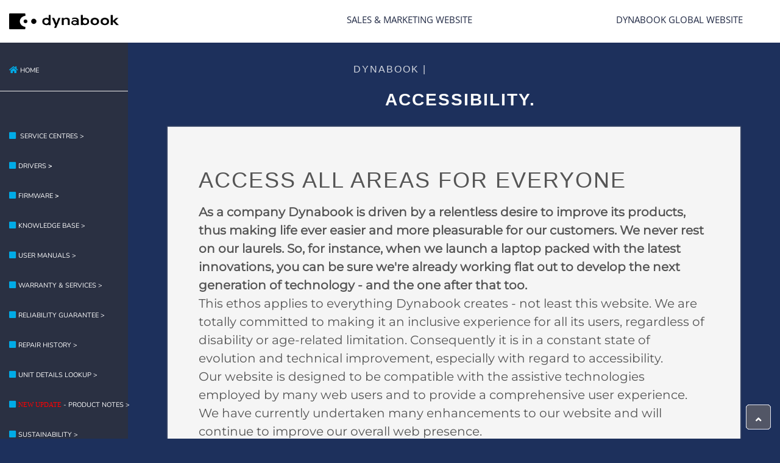

--- FILE ---
content_type: text/html; charset=UTF-8
request_url: https://me.dynabook.com/accessibility
body_size: 11322
content:
<!DOCTYPE html>
<html class="text-center">

<head>
    <meta charset="utf-8">
    <meta name="viewport" content="width=device-width, initial-scale=1.0, shrink-to-fit=no">
    <title>Dynabook Europe</title>
    <style >[wire\:loading], [wire\:loading\.delay], [wire\:loading\.inline-block], [wire\:loading\.inline], [wire\:loading\.block], [wire\:loading\.flex], [wire\:loading\.table], [wire\:loading\.grid], [wire\:loading\.inline-flex] {display: none;}[wire\:loading\.delay\.shortest], [wire\:loading\.delay\.shorter], [wire\:loading\.delay\.short], [wire\:loading\.delay\.long], [wire\:loading\.delay\.longer], [wire\:loading\.delay\.longest] {display:none;}[wire\:offline] {display: none;}[wire\:dirty]:not(textarea):not(input):not(select) {display: none;}input:-webkit-autofill, select:-webkit-autofill, textarea:-webkit-autofill {animation-duration: 50000s;animation-name: livewireautofill;}@keyframes livewireautofill { from {} }</style>

    <link rel="stylesheet" href="https://me.dynabook.com/bootstrap/css/bootstrap.min.css">
    <link rel="stylesheet" href="https://me.dynabook.com/fonts/nunito.css">
    <link rel="stylesheet" href="https://me.dynabook.com/fonts/lato.css">
    <link rel="stylesheet" href="https://me.dynabook.com/fonts/montserrat.css">
    <link rel="stylesheet" href="https://me.dynabook.com/fonts/opensans.css">
    <link rel="stylesheet" href="https://me.dynabook.com/fonts/opensanscondensed.css">
    <link rel="stylesheet" href="https://me.dynabook.com/fonts/roboto.css">
    <link rel="stylesheet" href="https://me.dynabook.com/fonts/titilliumweb.css">
    <link rel="stylesheet" href="https://me.dynabook.com/fonts/nunito-sans.css">
    <link rel="stylesheet" href="https://me.dynabook.com/fonts/roboto300400700.css">
    <link rel="stylesheet" href="https://me.dynabook.com/fonts/roboto100300400500700.css">
    <link rel="stylesheet" href="https://me.dynabook.com/fonts/fontawesome-all.min.css">
    <link rel="stylesheet" href="https://me.dynabook.com/fonts/font-awesome.min.css">
    <link rel="stylesheet" href="https://me.dynabook.com/fonts/ionicons.min.css">
    <link rel="stylesheet" href="https://me.dynabook.com/fonts/material-icons.min.css">
    <link rel="stylesheet" href="https://me.dynabook.com/fonts/fontawesome5-overrides.min.css">
    <link rel="stylesheet" href="https://me.dynabook.com/css/Animated-gradient-background-1.css">
    <link rel="stylesheet" href="https://me.dynabook.com/css/Animated-gradient-background-2.css">
    <link rel="stylesheet" href="https://me.dynabook.com/css/Animated-gradient-background.css">
    <link rel="stylesheet" href="https://me.dynabook.com/css/Animated-Menu-Icon.css">
    <link rel="stylesheet" href="https://me.dynabook.com/css/Animated-Type-Heading.css">
    <link rel="stylesheet" href="https://me.dynabook.com/css/Application-Form.css">
    <link rel="stylesheet" href="https://me.dynabook.com/css/Background-motion1-1.css">
    <link rel="stylesheet" href="https://me.dynabook.com/css/Background-motion1.css">
    <link rel="stylesheet" href="https://me.dynabook.com/css/Bootstrap-4---Full-Video-Background-v2.css">
    <link rel="stylesheet" href="https://me.dynabook.com/css/Bootstrap-4---Tabs-with-Arrows.css">
    <link rel="stylesheet" href="https://me.dynabook.com/css/Bootstrap-Callout-Info.css">
    <link rel="stylesheet" href="https://me.dynabook.com/css/custom-buttons.css">
    <link rel="stylesheet" href="https://me.dynabook.com/css/Data-Table-1.css">
    <link rel="stylesheet" href="https://me.dynabook.com/css/Data-Table.css">
    <link rel="stylesheet" href="https://me.dynabook.com/css/dh-card-image-left-dark.css">
    <link rel="stylesheet" href="https://me.dynabook.com/css/divider-text-middle.css">
    <link rel="stylesheet" href="https://me.dynabook.com/css/dynabook_card-1.css">
    <link rel="stylesheet" href="https://me.dynabook.com/css/dynabook_card.css">
    <link rel="stylesheet" href="https://me.dynabook.com/css/dynabook_Carousel.css">
    <link rel="stylesheet" href="https://me.dynabook.com/css/dynabook_DataTable.css">
    <link rel="stylesheet" href="https://me.dynabook.com/css/Dynabook_Footer_2022.css">
    <link rel="stylesheet" href="https://me.dynabook.com/css/dynabook_Header.css">
    <link rel="stylesheet" href="https://me.dynabook.com/css/dynabook_Intro.css">
    <link rel="stylesheet" href="https://me.dynabook.com/css/Feature-Section-MD.css">
    <link rel="stylesheet" href="https://me.dynabook.com/css/Full-Height-Hero.css">
    <link rel="stylesheet" href="https://me.dynabook.com/css/gc-icon-animated.css">
    <link rel="stylesheet" href="https://me.dynabook.com/css/jquery.dataTables.min.css">
    <link rel="stylesheet" href="https://me.dynabook.com/css/animate.min.css">
    <link rel="stylesheet" href="https://me.dynabook.com/css/aos.css">
    <link rel="stylesheet" href="https://me.dynabook.com/css/swiper.min.css">
    <link rel="stylesheet" href="https://me.dynabook.com/css/w3.css">
    <link rel="stylesheet" href="https://me.dynabook.com/css/iframe.css">
    <link rel="stylesheet" href="https://me.dynabook.com/css/Infobox-Responsiv.css">
    <link rel="stylesheet" href="https://me.dynabook.com/css/Loading-Page-Animation-Style.css">
    <link rel="stylesheet" href="https://me.dynabook.com/css/Material-Inputs-1.css">
    <link rel="stylesheet" href="https://me.dynabook.com/css/Material-Inputs-2.css">
    <link rel="stylesheet" href="https://me.dynabook.com/css/Material-Inputs-3.css">
    <link rel="stylesheet" href="https://me.dynabook.com/css/Material-Inputs.css">
    <link rel="stylesheet" href="https://me.dynabook.com/css/News-Cards.css">
    <link rel="stylesheet" href="https://me.dynabook.com/css/Off-Canvas-Sidebar-Drawer-Navbar.css">
    <link rel="stylesheet" href="https://me.dynabook.com/css/Responsive-Full-Width-Grid-from-codedrops.css">
    <link rel="stylesheet" href="https://me.dynabook.com/css/Simple-Slider.css">
    <link rel="stylesheet" href="https://me.dynabook.com/css/Studious-sidebar-v2-1.css">
    <link rel="stylesheet" href="https://me.dynabook.com/css/Studious-sidebar-v2.css">
    <link rel="stylesheet" href="https://me.dynabook.com/css/Swipe-Slider-7-1.css">
    <link rel="stylesheet" href="https://me.dynabook.com/css/Swipe-Slider-7.css">
    <link rel="stylesheet" href="https://me.dynabook.com/css/Team-with-rotating-cards-1.css">
    <link rel="stylesheet" href="https://me.dynabook.com/css/Team-with-rotating-cards.css">
    <link rel="stylesheet" href="https://me.dynabook.com/css/Transparent-Overlay-On-Image-On-Hover.css">
    <link rel="stylesheet" href="https://me.dynabook.com/css/Video-Parallax-Background-v2.css">
    <link rel="stylesheet" href="https://me.dynabook.com/css/Video-Parallax-Background.css">
    <meta name="csrf-token" content="XqvB856Q9Vtk9LjDpoSfrNMfWyEBrgH6LHta8aRg">
</head>

<body id="page-top" style="font-family: 'Open Sans', sans-serif;background: rgb(29,48,92);padding: 0px;">
    <nav class="navbar navbar-light navbar-expand fixed-top align-items-xl-center navigation-clean-button" style="height: 70px;">
        <div class="container-fluid">
            <div class="col-auto" style="padding: 0px;max-width: 20%;">
                <a href="/">
                    <img class="d-flex flex-shrink-1" src="https://me.dynabook.com/img/dynabookLogo.png" style="width: 180px;">
                </a>
            </div><button class="navbar-toggler" data-toggle="collapse" style="color: rgb(0,0,0);font-size: 42px;margin-top: 111px;"><span class="sr-only">Toggle navigation<i class="fa fa-heart"></i></span><span class="navbar-toggler-icon"></span></button>
            <ul class="nav navbar-nav" style="min-width: auto;max-width: auto;padding-left: 20px;">
            </ul>
            <div class="col-auto text-right" style="line-height: 18px;height: 60px;padding-top: 10px;">
                <a href="https://asia.dynabook.com" target="_blank" class="nav-link" style="margin-right: 20px;">Sales & Marketing Website</a>
            </div>
            <div class="col-auto text-right" style="line-height: 18px;height: 60px;padding-top: 10px;">
                <a href="https://dynabook.com/global/en/index.html" target="_blank" class="nav-link" style="margin-right: 20px;">Dynabook Global Website</a>
            </div>
        </div>
    </nav>
    <div id="wrapper" style="font-family: 'Open Sans', sans-serif;">

        <nav class="navbar navbar-dark navbar-expand-lg align-items-start justify-content-xl-center sidebar sidebar-dark accordion bg-gradient-primary p-0" id="navbar-collapse" style="background: #2a3042;max-width: auto;font-family: 'Open Sans', sans-serif;min-height: 1095px;margin-top: 70px;">
            <div class="container-fluid d-flex flex-column p-0">
                <ul class="nav navbar-nav text-light d-xl-flex justify-content-start justify-content-xl-center" id="navcol-1" style="margin-top: 20px;">
                    <li class="nav-item" data-bs-hover-animate="pulse" style="padding-bottom: 0px;"><a class="nav-link" href="/home" style="padding-bottom: 5px;"><i class="fas fa-home" style="color:  #00ABE7;"></i><span style="font-family: Nunito, sans-serif;font-weight: normal;color: rgb(255,255,255);font-size: 11px;">HOME</span></a></li>
                    <li class="nav-item" style="height: 20px;">
                        <hr style="color: #ffffff;" /><a class="nav-link disabled" href="/home" style="height: 0px;"></a>
                    </li>
                    <li class="nav-item" data-bs-hover-animate="pulse" style="margin-top: 30px;">
                        <a class="nav-link" target="_blank" href="https://support.dynabook.com/asplocator" style="padding-top: 34px;"><i class="fas fa-square" style="color:  #00ABE7;"></i>
                            <span style="font-family: Nunito, sans-serif;font-weight: normal;color: rgb(255,255,255);font-size: 11px;">SERVICE CENTRES &gt;</span>
                        </a>
                    </li>

                    <!-- todo: drivers -->
                    <li class="nav-item" data-bs-hover-animate="pulse"><a class="nav-link" href="/drivers"><i class="fas fa-square" style="color:  #00ABE7;"></i><span style="font-weight: normal;color: rgb(255,255,255);font-size: 11px;font-family: Nunito, sans-serif;">DRIVERS<strong>&nbsp;&gt;</strong></span></a></li>

                    <!-- todo: firmware -->
                    <li class="nav-item" data-bs-hover-animate="pulse"><a class="nav-link" href="/firmware"><i class="fas fa-square" style="color:  #00ABE7;"></i><span style="font-weight: normal;color: rgb(255,255,255);font-size: 11px;font-family: Nunito, sans-serif;">FIRMWARE<strong>&nbsp;&gt;</strong></span></a></li>

                    <!-- todo: knowledge base -->
                    <li class="nav-item" data-bs-hover-animate="pulse"><a class="nav-link" href="/knowledgebase"><i class="fas fa-square" style="color:  #00ABE7;"></i><span style="color: rgb(255,255,255);font-size: 11px;font-family: Nunito, sans-serif;">KNOWLEDGE BASE &gt;</span></a></li>

                    <!-- todo: user manuals -->
                    <li class="nav-item" data-bs-hover-animate="pulse"><a class="nav-link" href="/usermanuals"><i class="fas fa-square" style="color:  #00ABE7;"></i><span style="color: rgb(255,255,255);font-size: 11px;font-family: Nunito, sans-serif;">USER MANUALS &gt;</span></a></li>

                    <!-- todo: warranty & services -->
                    <li class="nav-item" data-bs-hover-animate="pulse"><a class="nav-link" href="/warrantyandservices"><i class="fas fa-square" style="color:  #00ABE7;"></i><span style="color: rgb(255,255,255);font-size: 11px;font-family: Nunito, sans-serif;">WARRANTY & SERVICES &gt;</span></a></li>

                    <!-- todo: reliability guarantee -->
                    <li class="nav-item" data-bs-hover-animate="pulse"><a class="nav-link" href="/reliabilityguarantee"><i class="fas fa-square" style="color:  #00ABE7;"></i><span style="color: rgb(255,255,255);font-size: 11px;font-family: Nunito, sans-serif;">RELIABILITY GUARANTEE &gt;</span></a></li>

                    <li class="nav-item" data-bs-hover-animate="pulse"><a class="nav-link" href="/repairhistory"><i class="fas fa-square" style="color:  #00ABE7;"></i><span style="color: rgb(255,255,255);font-size: 11px;font-family: Nunito, sans-serif;">REPAIR HISTORY &gt;</span></a></li>
                    <li class="nav-item" data-bs-hover-animate="pulse"><a class="nav-link" href="/unitdetailslookup"><i class="fas fa-square" style="color:  #00ABE7;"></i><span style="color: rgb(255,255,255);font-size: 11px;font-family: Nunito, sans-serif;">UNIT DETAILS LOOKUP &gt;</span></a></li>

                    <!-- todo: product notes -->
                    <li class="nav-item" data-bs-hover-animate="pulse"><a class="nav-link" style="white-space: nowrap;" href="/productnotes"><i class="fas fa-square" style="color:  #00ABE7;"></i><span style="color: rgb(255,255,255);font-size: 11px;font-family: Nunito, sans-serif;"><font color="#FF0000">NEW UPDATE</font> - PRODUCT NOTES &gt;</span></a></li>

                    <!-- todo: sustainability -->
                    <li class="nav-item" data-bs-hover-animate="pulse"><a class="nav-link" href="/sustainability"><i class="fas fa-square" style="color:  #00ABE7;"></i><span style="color: rgb(255,255,255);font-size: 11px;font-family: Nunito, sans-serif;">SUSTAINABILITY &gt;</span></a></li>

                    <!-- todo: declarationsofconformity -->
                    <li class="nav-item" data-bs-hover-animate="pulse"><a class="nav-link" href="/declarationsofconformity"><i class="fas fa-square" style="color:  #00ABE7;"></i><span style="color: rgb(255,255,255);font-size: 11px;font-family: Nunito, sans-serif;">EU + UKCA DECLARATIONS OF CONFORMITY &gt;</span></a></li>

                    <li class="nav-item" data-bs-hover-animate="pulse"><a class="nav-link" target="_blank"  href="https://asia.dynabook.com/assets_new/pdf/DYNABOOK-Sustainability-Packaging-Regulation-for-Italy.pdf"><i class="fas fa-square" style="color:  #00ABE7;"></i><span style="color: rgb(255,255,255);font-size: 11px;font-family: Nunito, sans-serif;">ITALY PACKAGING<br/> REGULATION &gt;</span></a></li>
                    
                    <li class="nav-item" data-bs-hover-animate="pulse"><a class="nav-link" target="_blank"  href="https://asia.dynabook.com/assets_new/pdf/SVHC_candidate_substance_in_products_revision-33rd-20251127ss.pdf"><i class="fas fa-square" style="color:  #00ABE7;"></i><span style="color: rgb(255,255,255);font-size: 11px;font-family: Nunito, sans-serif;">SVHC EU REACH DECLARATION &gt;</span></a></li>
                </ul>
            </div>
        </nav>

        <!-- show content -->
        
<div class="d-flex flex-column" id="content-wrapper" style="background: #1d305c;font-family: 'Open Sans', sans-serif;padding-top: 70px;">
    <div id="content">
        <div class="container-fluid" style="padding: 0px;">
            <!-- Start: Animated Type Heading -->
            <div class="caption v-middle text-center">
                <h1 class="cd-headline clip" style="margin-left: -120px;">
                    <span class="blc" style="font-size: 16px; color:  #ffffff; margin-left: -90px;">Dynabook |
                    </span>
                    <!--<span class="cd-words-wrapper">-->
                    <br><b class="is-visible" style="font-size: 28px; color: #ffffff; margin-left: 140px;">Accessibility.</b>
                    <!--</span>-->
                </h1>
            </div>
            <!-- End: Animated Type Heading -->
            <!-- Start: Image + Text (Container-fluid) -->
            <!--<section class="bg-transparent" style="margin-top: 30px;padding: 20px;min-height: 800px;max-height: auto;">-->
            <!-- Start: 1 Row 2 Columns -->
            <div class="container-fluid" style="">
                <div class="container-fluid" style="">
                    <div class="card">
                        <div id="policyMain">

                            <div class="copyTextBar">

                                <!-- main header -->
                                <h1>Access all areas for everyone</h1>

                                <h2><b>As a company Dynabook is driven by a relentless desire to improve its products, thus making life ever easier and more pleasurable for our customers. We never rest on our laurels. So, for instance, when we launch a laptop packed with the latest innovations, you can be sure we're already working flat out to develop the next generation of technology - and the one after that too.</b></h2>
                                <h2>This ethos applies to everything Dynabook creates - not least this website. We are totally committed to making it an inclusive experience for all its users, regardless of disability or age-related limitation. Consequently it is in a constant state of evolution and technical improvement, especially with regard to accessibility.</h2>
                                <h2>Our website is designed to be compatible with the assistive technologies employed by many web users and to provide a comprehensive user experience. We have currently undertaken many enhancements to our website and will continue to improve our overall web presence.</h2>
                                <h2>We have ensured that our website is device independent meaning that it can be navigated using a keyboard and/or a mouse as well as assistive devices providing similar functionality.</h2>

                                <h2>For ease of reading, users of our site are able to adjust text to their preferential size and we have ensured that the colour luminosity contrast between backgrounds and foregrounds is within established guidelines for improved legibility.</h2>
                                <h2>Colour is not used as the only method to emphasise a feature and we have not used any rapidly blinking or flashing content that can cause disturbance or adverse effects.</p>
                                <h2>Where appropriate we have attached alternative content to display images to ensure that visitors unable to view them are provided with an explanation of the subject and context. In some instances we will use display techniques that are not accessible but we will always try to provide readable pages and formats as alternatives.</h2>
                                <h2>Our restless culture determines that we will continue to improve our website making it an inclusive experience for all users.</h2>

                            </div>
                        </div>

                    </div>
                </div>
            </div>
        </div>
    </div>
</div>
<!-- End: 1 Row 2 Columns -->
<!--</section>-->
<!-- End: Image + Text (Container-fluid) -->
</div>
</div>
</div><a class="border rounded d-inline scroll-to-top" href="#page-top" style="font-family: 'Open Sans', sans-serif;"><i class="fas fa-angle-up"></i></a>

<script src="https://me.dynabook.com/js/jquery.min.js"></script>
<script src="https://me.dynabook.com/js/jquery.dataTables.min.js"></script>
<script>
    $(window).on('load', function() {
        $('#tableKnowledgeBase').DataTable();
    });
</script>

        <a class="border rounded d-inline scroll-to-top" href="#page-top" style="font-family: 'Open Sans', sans-serif;"><i class="fas fa-angle-up"></i></a>
    </div>
    <!-- Start: Dynabook_Footer_2022 -->
    <div class="footer-dark" style="background-color: #2a3042;padding-top: 10px;">
        <footer>
            <div class="container" style="margin-top: 20px;">
                <div class="row">
                    <div class="col-sm-6 col-md-3 item" style="font-family: Raleway, sans-serif;color: rgb(255,255,255);">
                        <h3 class="d-xl-flex justify-content-xl-start"><a style="border-color: rgb(255,255,255);color: rgb(255,255,255);font-family: Roboto, sans-serif;">Support</a></h3>
                        <ul>
                            <li class="d-xl-flex justify-content-xl-start" style="font-family: Raleway, sans-serif;"><a href="https://support.dynabook.com/asplocator" style="font-family: Roboto, sans-serif;">Support Center</a></li>
                            <li class="d-xl-flex justify-content-xl-start"><a href="https://www.microsoft.com/en-us/windows/windows-11-specifications" style="font-family: Roboto, sans-serif;">Windows 11 Product Notices</a></li>
                        </ul>
                    </div>
                    <div class="col-sm-6 col-md-3 item" style="font-family: Raleway, sans-serif;">
                        <h3 class="d-xl-flex justify-content-xl-start"><a style="border-color: rgb(255,255,255);color: rgb(255,255,255);font-family: Roboto, sans-serif;">About us</a></h3>
                        <ul>
                            <li class="d-xl-flex justify-content-xl-start"><a href="https://support.dynabook.com/asplocator" style="font-family: Roboto, sans-serif;">Contact us</a></li>
                            <li class="d-xl-flex justify-content-xl-start"><a href="/sustainability" style="font-family: Roboto, sans-serif;">Environmental Management</a></li>
                            <li class="d-xl-flex justify-content-xl-start"><a href="/cookies" style="font-family: Roboto, sans-serif;">Cookies</a></li>
                        </ul>
                    </div>
                </div>
                <p style="color: rgb(150,150,150); font-family: Roboto; font-size: 13px;margin-bottom: 6px;margin-top: 22px;">
                <!--<a href="https://emea.dynabook.com/generic/accessibility" style="color: rgb(150,150,150);font-size: 13px;">Accessibility</a> | <a href="/sustainability" style="color: rgb(150,150,150);font-size: 13px;">Privacy statement</a> | <a href="https://emea.dynabook.com/innovation/generic/TERMS_OF_USE" style="color: rgb(150,150,150);font-size: 13px;">Terms and conditions</a> | <a href="https://emea.dynabook.com/digital-products/sitemap/" style="color: rgb(150,150,150);font-size: 13px;">Sitemap</a> | <a href="/impressum" style="color: rgb(150,150,150);font-size: 13px;">Impressum</a>-->
                <a href="/accessibility" style="color: rgb(150,150,150);font-size: 13px;">Accessibility</a> | <a href="/cookies" style="color: rgb(150,150,150);font-size: 13px;">Privacy statement</a> | <a href="/termsandconditions" style="color: rgb(150,150,150);font-size: 13px;">Terms and conditions</a> | <a href="/impressum" style="color: rgb(150,150,150);font-size: 13px;">Impressum</a>
                </p>
                <p class="copyright" style="padding-top: 0px;font-weight: normal;font-family: Roboto, sans-serif;">© 2023 Dynabook Europe GmbH. All right reserved<br><br></p>
            </div>
        </footer>
    </div>
    <!-- End: Dynabook_Footer_2022 -->
    <!--<script src="https://me.dynabook.com/js/jquery.min.js"></script>-->
    <!--<script src="https://me.dynabook.com/bootstrap/js/bootstrap.min.js"></script>
    <script src="https://me.dynabook.com/js/bs-init.js"></script>
    <script src="https://me.dynabook.com/js/aos.js"></script>
    <script src="https://me.dynabook.com/js/Application-Form-1.js"></script>
    <script src="https://me.dynabook.com/js/Application-Form.js"></script>
    <script src="https://me.dynabook.com/js/jquery.easing.js"></script>
    <script src="https://me.dynabook.com/js/Material-Inputs.js"></script>
    <script src="https://me.dynabook.com/js/ParticleJs-Customizable-Background.js"></script>
    <script src="https://me.dynabook.com/js/Slideshow-102-Automatic.js"></script>
    <script src="https://me.dynabook.com/js/Tabbed_slider.js"></script>
    <script src="https://me.dynabook.com/js/theme.js"></script>-->
    <!--<header>
            <header>
                <nav class="navbar navbar-light navbar-expand-md fixed-top shadow navigation-clean-button" style="padding-left: 0px;padding-right: 5px;padding-top: 0px;height: 65px;">
                    <div class="container-fluid">
                        <a class="navbar-brand" href="https://me.dynabook.com/"><div class="col text-left d-xl-flex align-items-xl-center" style="padding-right: 10px;padding-left: 5px;padding-top: 10px;"><img class="d-xl-flex align-items-xl-center" src="https://me.dynabook.com/img/dynabookLogo.png" style="width: 200px;"></div><button data-toggle="collapse" class="navbar-toggler" data-target="#navcol-1"><span class="sr-only">Toggle navigation</span><span class="navbar-toggler-icon"></span></button>
                        </a>
                        <div
                            class="collapse navbar-collapse d-md-flex d-lg-flex justify-content-md-end align-items-md-center justify-content-lg-end" id="navcol-1" style="font-size: 12px;padding-top: 8px;">
                            <ul class="nav navbar-nav d-sm-none d-md-none d-lg-none d-xl-flex mr-auto align-items-lg-center justify-content-xl-start">
                                <li class="nav-item"></li>
                                <li class="nav-item"><a class="nav-link" href="main" style="color: rgb(55, 67, 77);font-size: 12px;">TAB VIEW</a></li>
                                <li class="nav-item"><a class="nav-link" href="https://emea.dynabook.com/generic/why-dynabook" style="color: rgb(55, 67, 77);font-size: 12px;">ABOUT US</a></li>
                                <li class="nav-item"><a class="nav-link" href="https://emea.dynabook.com/support/businesslaptops/" style="color: rgb(55, 67, 77);font-size: 12px;">Support</a></li>
                                <li class="nav-item dropdown"><a class="dropdown-toggle nav-link" data-toggle="dropdown" aria-expanded="false" href="#" style="font-size: 12px;">Discover</a>
                                    <div class="dropdown-menu"><a class="dropdown-item" href="https://emea.dynabook.com/laptops/device-for-every-worker/">Products</a><a class="dropdown-item" href="https://emea.dynabook.com/generic/services/">Services</a><a class="dropdown-item" href="https://emea.dynabook.com/generic/solutions/">Solutions</a><a class="dropdown-item" href="https://emea.dynabook.com/accessories/laptops/home">Accessories</a></div>
                                </li>
                            </ul>-->

    <script src="https://me.dynabook.com/js/jquery.min.js"></script>
    <script src="https://me.dynabook.com/bootstrap/js/bootstrap.min.js"></script>
    <script src="https://me.dynabook.com/js/bs-init.js"></script>
    <script src="https://me.dynabook.com/js/Off-Canvas-Sidebar-Drawer-Navbar.js"></script>
    <script src="https://me.dynabook.com/js/Off-Canvas-Sidebar-Drawer-Navbar-1.js"></script>
    <script src="https://me.dynabook.com/js/Studious-sidebar-v2.js"></script>
    <script src="https://me.dynabook.com/js/Animated-gradient-background.js"></script>
    <script src="https://me.dynabook.com/js/Application-Form-1.js"></script>
    <script src="https://me.dynabook.com/js/Application-Form.js"></script>
    <script src="https://me.dynabook.com/js/Loading-Page-Animation-Style.js"></script>
    <script src="https://me.dynabook.com/js/Material-Inputs.js"></script>
    <script src="https://me.dynabook.com/js/Particle-JS---Background-Fixed.js"></script>
    <script src="https://me.dynabook.com/js/ParticleJs-Customizable-Background.js"></script>
    <script src="https://me.dynabook.com/js/Simple-Slider.js"></script>
    <script src="https://me.dynabook.com/js/Slideshow-102-Automatic.js"></script>
    <script src="https://me.dynabook.com/js/Swipe-Slider-7.js"></script>
    <script src="https://me.dynabook.com/js/Tabbed_slider.js"></script>
    <script src="https://me.dynabook.com/js/theme.js"></script>
    <script src="https://me.dynabook.com/js/Video-Parallax-Background-v2.js"></script>
    <script src="https://me.dynabook.com/js/Video-Parallax-Background.js"></script>
    <script src="https://me.dynabook.com/js/aos.js"></script>
    <script src="https://me.dynabook.com/js/dataTables.bootstrap.min.js"></script>
    <script src="https://me.dynabook.com/js/dataTables.bootstrap4.min.js"></script>
    <script src="https://me.dynabook.com/js/jquery.dataTables.min.js"></script>
    <script src="https://me.dynabook.com/js/Bootstrap-DataTables.js"></script>
    <script src="https://me.dynabook.com/js/jquery.nicescroll.min.js"></script>
    <script src="https://me.dynabook.com/js/jquery.easing.js"></script>
    <script src="https://me.dynabook.com/js/swiper.jquery.min.js"></script>
    <script src="/livewire/livewire.js?id=90730a3b0e7144480175" data-turbo-eval="false" data-turbolinks-eval="false" ></script><script data-turbo-eval="false" data-turbolinks-eval="false" >window.livewire = new Livewire();window.Livewire = window.livewire;window.livewire_app_url = '';window.livewire_token = 'XqvB856Q9Vtk9LjDpoSfrNMfWyEBrgH6LHta8aRg';window.deferLoadingAlpine = function (callback) {window.addEventListener('livewire:load', function () {callback();});};let started = false;window.addEventListener('alpine:initializing', function () {if (! started) {window.livewire.start();started = true;}});document.addEventListener("DOMContentLoaded", function () {if (! started) {window.livewire.start();started = true;}});</script>
    <!-- bootstrap-daterangepicker -->
    <script>
        $(document).ready(function() {
            $('#birthday').daterangepicker({
                singleDatePicker: true,
                calender_style: "picker_4"
            }, function(start, end, label) {
                console.log(start.toISOString(), end.toISOString(), label);
            });
        });
    </script>
    <!-- /bootstrap-daterangepicker -->

    <!-- bootstrap-wysiwyg -->
    <script>
        $(document).ready(function() {
            function initToolbarBootstrapBindings() {
                var fonts = ['Serif', 'Sans', 'Arial', 'Arial Black', 'Courier',
                        'Courier New', 'Comic Sans MS', 'Helvetica', 'Impact', 'Lucida Grande', 'Lucida Sans', 'Tahoma', 'Times',
                        'Times New Roman', 'Verdana'
                    ],
                    fontTarget = $('[title=Font]').siblings('.dropdown-menu');
                $.each(fonts, function(idx, fontName) {
                    fontTarget.append($('<li><a data-edit="fontName ' + fontName + '" style="font-family:\'' + fontName + '\'">' + fontName + '</a></li>'));
                });
                $('a[title]').tooltip({
                    container: 'body'
                });
                $('.dropdown-menu input').click(function() {
                        return false;
                    })
                    .change(function() {
                        $(this).parent('.dropdown-menu').siblings('.dropdown-toggle').dropdown('toggle');
                    })
                    .keydown('esc', function() {
                        this.value = '';
                        $(this).change();
                    });


                $('[data-role=magic-overlay]').each(function() {
                    var overlay = $(this),
                        target = $(overlay.data('target'));
                    overlay.css('opacity', 0).css('position', 'absolute').offset(target.offset()).width(target.outerWidth()).height(target.outerHeight());
                });

                if ("onwebkitspeechchange" in document.createElement("input")) {
                    var editorOffset = $('#editor').offset();

                    $('.voiceBtn').css('position', 'absolute').offset({
                        top: editorOffset.top,
                        left: editorOffset.left + $('#editor').innerWidth() - 35
                    });
                } else {
                    $('.voiceBtn').hide();
                }
            }

            function showErrorAlert(reason, detail) {
                var msg = '';
                if (reason === 'unsupported-file-type') {
                    msg = "Unsupported format " + detail;
                } else {
                    console.log("error uploading file", reason, detail);
                }
                $('<div class="alert"> <button type="button" class="close" data-dismiss="alert">&times;</button>' +
                    '<strong>File upload error</strong> ' + msg + ' </div>').prependTo('#alerts');
            }

            initToolbarBootstrapBindings();

            $('#editor').wysiwyg({
                fileUploadError: showErrorAlert
            });

            window.prettyPrint;
            prettyPrint();
        });
    </script>
    <!-- /bootstrap-wysiwyg -->

    <!-- Select2 -->
    <script>
        $(document).ready(function() {
            $(".select2_single").select2({
                placeholder: "Select a state",
                allowClear: true
            });
            $(".select2_group").select2({});
            $(".select2_multiple").select2({
                maximumSelectionLength: 4,
                placeholder: "With Max Selection limit 4",
                allowClear: true
            });
        });
    </script>
    <!-- /Select2 -->

    <!-- jQuery Tags Input -->
    <script>
        function onAddTag(tag) {
            alert("Added a tag: " + tag);
        }

        function onRemoveTag(tag) {
            alert("Removed a tag: " + tag);
        }

        function onChangeTag(input, tag) {
            alert("Changed a tag: " + tag);
        }

        $(document).ready(function() {
            $('#tags_1').tagsInput({
                width: 'auto'
            });
        });
    </script>
    <!-- /jQuery Tags Input -->

    <!-- Parsley -->
    <script>
        $(document).ready(function() {
            $.listen('parsley:field:validate', function() {
                validateFront();
            });
            $('#demo-form .btn').on('click', function() {
                $('#demo-form').parsley().validate();
                validateFront();
            });
            var validateFront = function() {
                if (true === $('#demo-form').parsley().isValid()) {
                    $('.bs-callout-info').removeClass('hidden');
                    $('.bs-callout-warning').addClass('hidden');
                } else {
                    $('.bs-callout-info').addClass('hidden');
                    $('.bs-callout-warning').removeClass('hidden');
                }
            };
        });

        $(document).ready(function() {
            $.listen('parsley:field:validate', function() {
                validateFront();
            });
            $('#demo-form2 .btn').on('click', function() {
                $('#demo-form2').parsley().validate();
                validateFront();
            });
            var validateFront = function() {
                if (true === $('#demo-form2').parsley().isValid()) {
                    $('.bs-callout-info').removeClass('hidden');
                    $('.bs-callout-warning').addClass('hidden');
                } else {
                    $('.bs-callout-info').addClass('hidden');
                    $('.bs-callout-warning').removeClass('hidden');
                }
            };
        });
        try {
            hljs.initHighlightingOnLoad();
        } catch (err) {}
    </script>
    <!-- /Parsley -->

    <!-- Autosize -->
    <script>
        $(document).ready(function() {
            autosize($('.resizable_textarea'));
        });
    </script>
    <!-- /Autosize -->

    <!-- jQuery autocomplete -->
    <script>
        $(document).ready(function() {
            var countries = {
                AD: "Andorra",
                A2: "Andorra Test",
                AE: "United Arab Emirates",
                AF: "Afghanistan",
                AG: "Antigua and Barbuda",
                AI: "Anguilla",
                AL: "Albania",
                AM: "Armenia",
                AN: "Netherlands Antilles",
                AO: "Angola",
                AQ: "Antarctica",
                AR: "Argentina",
                AS: "American Samoa",
                AT: "Austria",
                AU: "Australia",
                AW: "Aruba",
                AX: "Åland Islands",
                AZ: "Azerbaijan",
                BA: "Bosnia and Herzegovina",
                BB: "Barbados",
                BD: "Bangladesh",
                BE: "Belgium",
                BF: "Burkina Faso",
                BG: "Bulgaria",
                BH: "Bahrain",
                BI: "Burundi",
                BJ: "Benin",
                BL: "Saint Barthélemy",
                BM: "Bermuda",
                BN: "Brunei",
                BO: "Bolivia",
                BQ: "British Antarctic Territory",
                BR: "Brazil",
                BS: "Bahamas",
                BT: "Bhutan",
                BV: "Bouvet Island",
                BW: "Botswana",
                BY: "Belarus",
                BZ: "Belize",
                CA: "Canada",
                CC: "Cocos [Keeling] Islands",
                CD: "Congo - Kinshasa",
                CF: "Central African Republic",
                CG: "Congo - Brazzaville",
                CH: "Switzerland",
                CI: "Côte d’Ivoire",
                CK: "Cook Islands",
                CL: "Chile",
                CM: "Cameroon",
                CN: "China",
                CO: "Colombia",
                CR: "Costa Rica",
                CS: "Serbia and Montenegro",
                CT: "Canton and Enderbury Islands",
                CU: "Cuba",
                CV: "Cape Verde",
                CX: "Christmas Island",
                CY: "Cyprus",
                CZ: "Czech Republic",
                DD: "East Germany",
                DE: "Germany",
                DJ: "Djibouti",
                DK: "Denmark",
                DM: "Dominica",
                DO: "Dominican Republic",
                DZ: "Algeria",
                EC: "Ecuador",
                EE: "Estonia",
                EG: "Egypt",
                EH: "Western Sahara",
                ER: "Eritrea",
                ES: "Spain",
                ET: "Ethiopia",
                FI: "Finland",
                FJ: "Fiji",
                FK: "Falkland Islands",
                FM: "Micronesia",
                FO: "Faroe Islands",
                FQ: "French Southern and Antarctic Territories",
                FR: "France",
                FX: "Metropolitan France",
                GA: "Gabon",
                GB: "United Kingdom",
                GD: "Grenada",
                GE: "Georgia",
                GF: "French Guiana",
                GG: "Guernsey",
                GH: "Ghana",
                GI: "Gibraltar",
                GL: "Greenland",
                GM: "Gambia",
                GN: "Guinea",
                GP: "Guadeloupe",
                GQ: "Equatorial Guinea",
                GR: "Greece",
                GS: "South Georgia and the South Sandwich Islands",
                GT: "Guatemala",
                GU: "Guam",
                GW: "Guinea-Bissau",
                GY: "Guyana",
                HK: "Hong Kong SAR China",
                HM: "Heard Island and McDonald Islands",
                HN: "Honduras",
                HR: "Croatia",
                HT: "Haiti",
                HU: "Hungary",
                ID: "Indonesia",
                IE: "Ireland",
                IL: "Israel",
                IM: "Isle of Man",
                IN: "India",
                IO: "British Indian Ocean Territory",
                IQ: "Iraq",
                IR: "Iran",
                IS: "Iceland",
                IT: "Italy",
                JE: "Jersey",
                JM: "Jamaica",
                JO: "Jordan",
                JP: "Japan",
                JT: "Johnston Island",
                KE: "Kenya",
                KG: "Kyrgyzstan",
                KH: "Cambodia",
                KI: "Kiribati",
                KM: "Comoros",
                KN: "Saint Kitts and Nevis",
                KP: "North Korea",
                KR: "South Korea",
                KW: "Kuwait",
                KY: "Cayman Islands",
                KZ: "Kazakhstan",
                LA: "Laos",
                LB: "Lebanon",
                LC: "Saint Lucia",
                LI: "Liechtenstein",
                LK: "Sri Lanka",
                LR: "Liberia",
                LS: "Lesotho",
                LT: "Lithuania",
                LU: "Luxembourg",
                LV: "Latvia",
                LY: "Libya",
                MA: "Morocco",
                MC: "Monaco",
                MD: "Moldova",
                ME: "Montenegro",
                MF: "Saint Martin",
                MG: "Madagascar",
                MH: "Marshall Islands",
                MI: "Midway Islands",
                MK: "Macedonia",
                ML: "Mali",
                MM: "Myanmar [Burma]",
                MN: "Mongolia",
                MO: "Macau SAR China",
                MP: "Northern Mariana Islands",
                MQ: "Martinique",
                MR: "Mauritania",
                MS: "Montserrat",
                MT: "Malta",
                MU: "Mauritius",
                MV: "Maldives",
                MW: "Malawi",
                MX: "Mexico",
                MY: "Malaysia",
                MZ: "Mozambique",
                NA: "Namibia",
                NC: "New Caledonia",
                NE: "Niger",
                NF: "Norfolk Island",
                NG: "Nigeria",
                NI: "Nicaragua",
                NL: "Netherlands",
                NO: "Norway",
                NP: "Nepal",
                NQ: "Dronning Maud Land",
                NR: "Nauru",
                NT: "Neutral Zone",
                NU: "Niue",
                NZ: "New Zealand",
                OM: "Oman",
                PA: "Panama",
                PC: "Pacific Islands Trust Territory",
                PE: "Peru",
                PF: "French Polynesia",
                PG: "Papua New Guinea",
                PH: "Philippines",
                PK: "Pakistan",
                PL: "Poland",
                PM: "Saint Pierre and Miquelon",
                PN: "Pitcairn Islands",
                PR: "Puerto Rico",
                PS: "Palestinian Territories",
                PT: "Portugal",
                PU: "U.S. Miscellaneous Pacific Islands",
                PW: "Palau",
                PY: "Paraguay",
                PZ: "Panama Canal Zone",
                QA: "Qatar",
                RE: "Réunion",
                RO: "Romania",
                RS: "Serbia",
                RU: "Russia",
                RW: "Rwanda",
                SA: "Saudi Arabia",
                SB: "Solomon Islands",
                SC: "Seychelles",
                SD: "Sudan",
                SE: "Sweden",
                SG: "Singapore",
                SH: "Saint Helena",
                SI: "Slovenia",
                SJ: "Svalbard and Jan Mayen",
                SK: "Slovakia",
                SL: "Sierra Leone",
                SM: "San Marino",
                SN: "Senegal",
                SO: "Somalia",
                SR: "Suriname",
                ST: "São Tomé and Príncipe",
                SU: "Union of Soviet Socialist Republics",
                SV: "El Salvador",
                SY: "Syria",
                SZ: "Swaziland",
                TC: "Turks and Caicos Islands",
                TD: "Chad",
                TF: "French Southern Territories",
                TG: "Togo",
                TH: "Thailand",
                TJ: "Tajikistan",
                TK: "Tokelau",
                TL: "Timor-Leste",
                TM: "Turkmenistan",
                TN: "Tunisia",
                TO: "Tonga",
                TR: "Turkey",
                TT: "Trinidad and Tobago",
                TV: "Tuvalu",
                TW: "Taiwan",
                TZ: "Tanzania",
                UA: "Ukraine",
                UG: "Uganda",
                UM: "U.S. Minor Outlying Islands",
                US: "United States",
                UY: "Uruguay",
                UZ: "Uzbekistan",
                VA: "Vatican City",
                VC: "Saint Vincent and the Grenadines",
                VD: "North Vietnam",
                VE: "Venezuela",
                VG: "British Virgin Islands",
                VI: "U.S. Virgin Islands",
                VN: "Vietnam",
                VU: "Vanuatu",
                WF: "Wallis and Futuna",
                WK: "Wake Island",
                WS: "Samoa",
                YD: "People's Democratic Republic of Yemen",
                YE: "Yemen",
                YT: "Mayotte",
                ZA: "South Africa",
                ZM: "Zambia",
                ZW: "Zimbabwe",
                ZZ: "Unknown or Invalid Region"
            };

            var countriesArray = $.map(countries, function(value, key) {
                return {
                    value: value,
                    data: key
                };
            });

            // initialize autocomplete with custom appendTo
            $('#autocomplete-custom-append').autocomplete({
                lookup: countriesArray
            });
        });
    </script>
    <!-- /jQuery autocomplete -->

    <!-- Starrr -->
    <script>
        $(document).ready(function() {
            $(".stars").starrr();

            $('.stars-existing').starrr({
                rating: 4
            });

            $('.stars').on('starrr:change', function(e, value) {
                $('.stars-count').html(value);
            });

            $('.stars-existing').on('starrr:change', function(e, value) {
                $('.stars-count-existing').html(value);
            });
        });
    </script>
    </div>
    <a class="border rounded d-inline scroll-to-top" href="#page-top" style="font-family: 'Open Sans', sans-serif;"><i class="fas fa-angle-up"></i></a></div>
    </div>
</body>

</html>


--- FILE ---
content_type: text/css
request_url: https://me.dynabook.com/css/Animated-gradient-background.css
body_size: 536
content:
.btn-primary:not(:disabled):not(.disabled).active:focus, .btn-primary:not(:disabled):not(.disabled):active:focus, .show > .btn-primary.dropdown-toggle:focus {
  box-shadow: 0 0 0 .2rem rgba(38,143,255,0);
}

.btn-primary:not(:disabled):not(.disabled).active, .btn-primary:not(:disabled):not(.disabled):active, .show > .btn-primary.dropdown-toggle {
  color: #000000;
  background-color: #ffffff;
  border-color: rgba(0,92,191,0);
}

.btn-primary:hover {
  color: #000000;
  background-color: #ffffff;
  border-color: rgba(0,98,204,0);
}

.btn-primary.focus, .btn-primary:focus {
  box-shadow: 0 0 0 .2rem rgba(38,143,255,0);
}



--- FILE ---
content_type: text/css
request_url: https://me.dynabook.com/css/Animated-Type-Heading.css
body_size: 129
content:
.blc {
  font-size: 30px;
}

.cd-headline.clip span {
  display: inline-block;
  padding: .4em 0;
  opacity: 0.8;
}

.cd-headline.clip b {
  opacity: 0;
}

.cd-headline b.is-visible {
  opacity: 1;
  font-weight: 700;
}



--- FILE ---
content_type: text/css
request_url: https://me.dynabook.com/css/Background-motion1.css
body_size: 252
content:
.border-pretty {
  border: 1px solid #ffffff;
}

.border-pretty:hover {
  border: 1px solid #000000;
}

.btn-link:hover {
  color: #070707;
  text-decoration: none;
}

.btn.focus, .btn:focus {
  outline: 0;
  box-shadow: 0 0 0 .2rem rgba(0,123,255,0);
}

.btn-link {
  font-weight: 400;
  color: #ffffff;
  text-decoration: none !important;
}



--- FILE ---
content_type: text/css
request_url: https://me.dynabook.com/css/Bootstrap-4---Full-Video-Background-v2.css
body_size: 678
content:
.video-background-holder {
  position: relative;
  background-color: black;
  height: calc(100vh - 72px);
  min-height: 25rem;
  width: 100%;
  overflow: hidden;
}

.video-background-holder video {
  position: absolute;
  top: 50%;
  left: 50%;
  min-width: 100%;
  min-height: 100%;
  width: auto;
  height: auto;
  z-index: 0;
  -ms-transform: translateX(-50%) translateY(-50%);
  -moz-transform: translateX(-50%) translateY(-50%);
  -webkit-transform: translateX(-50%) translateY(-50%);
  transform: translateX(-50%) translateY(-50%);
}

.video-background-content {
  position: relative;
  z-index: 2;
}

.video-background-overlay {
  position: absolute;
  top: 0;
  left: 0;
  height: 100%;
  width: 100%;
  background-color: black;
  opacity: 0.5;
  z-index: 1;
}



--- FILE ---
content_type: text/css
request_url: https://me.dynabook.com/css/divider-text-middle.css
body_size: 284
content:
.divider-style {
  margin-top: 70px;
  position: relative;
  margin-right: 40px;
  margin-left: 40px;
}

.divider-style span {
  background: #fff;
  padding: 0 20px;
  position: relative;
  z-index: 5;
}

.divider-style:before {
  content: "";
  display: block;
  border-top: solid 1px #bdc6d2;
  width: 100%;
  height: 1px;
  position: absolute;
  top: 50%;
  z-index: 1;
}



--- FILE ---
content_type: text/css
request_url: https://me.dynabook.com/css/dynabook_card.css
body_size: 3413
content:
* {
  /*box-sizing: inherit;*/
}

*:before, *:after {
  /*box-sizing: inherit;*/
}

span {
  font-style: inherit;
  font-weight: inherit;
}

.button {
  display: inline-block;
  position: relative;
  margin: 1em;
  padding: 10px 30px;
  border: 2px solid #cc8f52;
  overflow: hidden;
  text-decoration: none;
  font-size: 14px;
  outline: none;
  color: #cc8f52;
  background: transparent;
  font-family: 'Titillium Web', sans-serif;
  font-weight: 700;
}

.button span {
  -webkit-transition: 0.4s;
  -moz-transition: 0.4s;
  -o-transition: 0.4s;
  transition: 0.4s;
}

.button:before, .button:after {
  content: '';
  position: absolute;
  top: 10px;
  left: 0;
  width: 100%;
  text-align: center;
  opacity: 0;
  -webkit-transition: .4s;
  -moz-transition: .4s;
  -o-transition: .4s;
  transition: .4s;
}

.button:before {
  content: attr(data-hover);
  -webkit-transform: 0.4s;
  -moz-transform: 0.4s;
  -ms-transform: 0.4s;
  -o-transform: 0.4s;
  transform: 0.4s;
}

.button:hover span, .button:active span {
  opacity: 0;
  -webkit-transform: 0.4s;
  -moz-transform: 0.4s;
  -ms-transform: 0.4s;
  -o-transform: 0.4s;
  transform: 0.4s;
}

.button:hover:before, .button:active:after {
  opacity: 1;
  -webkit-transform: 0.4s;
  -moz-transform: 0.4s;
  -ms-transform: 0.4s;
  -o-transform: 0.4s;
  transform: 0.4s;
  -webkit-transition-delay: .4s;
  -moz-transition-delay: .4s;
  -o-transition-delay: .4s;
  transition-delay: .4s;
}

.button:active:before {
  -webkit-transform: 0.4s;
  -moz-transform: 0.4s;
  -ms-transform: 0.4s;
  -o-transform: 0.4s;
  transform: 0.4s;
  -webkit-transition-delay: 0s;
  -moz-transition-delay: 0s;
  -o-transition-delay: 0s;
  transition-delay: 0s;
}

* {
  /*box-sizing: inherit;*/
}

*:before, *:after {
  /*box-sizing: inherit;*/
}

.dh-header-non-rectangular-container h1, p {
  color: #c8e1e4;
  font-weight: bold;
}

a:hover {
  color: #ffffff;
}

p {
  margin-top: 0;
  margin-bottom: 1rem;
}

a {
  text-decoration: none;
  background-color: transparent;
  -webkit-text-decoration-skip: objects;
}

a:hover {
  color: #641971;
  text-decoration: underline;
}

a:focus, button:focus {
  outline: none;
}

* {
  -webkit-tap-highlight-color: rgba(255,255,255,0);
  -webkit-tap-highlight-color: transparent;
}

a {
  color: #9c27b0;
}

a:focus, a:hover {
  color: #89229b;
  text-decoration: none;
}

html * {
  -webkit-font-smoothing: antialiased;
  -moz-osx-font-smoothing: grayscale;
}

p {
  font-size: 14px;
  margin: 0 0 10px;
}

*, *::before, *::after {
  box-sizing: border-box;
}

p {
  margin-top: 0;
  margin-bottom: 1rem;
}

a {
  color: #9c27b0;
  text-decoration: none;
  background-color: transparent;
  -webkit-text-decoration-skip: objects;
}

a:hover {
  color: #641971;
  text-decoration: underline;
}

*, *::before, *::after {
  box-sizing: border-box;
}

p {
  margin-top: 0;
  margin-bottom: 1rem;
}

a {
  color: #9c27b0;
  text-decoration: none;
  background-color: transparent;
  -webkit-text-decoration-skip: objects;
}

a:hover {
  color: #641971;
  text-decoration: underline;
}

a:focus {
  outline: none;
}

* {
  -webkit-tap-highlight-color: rgba(255, 255, 255, 0);
  -webkit-tap-highlight-color: transparent;
}

*:focus {
  outline: 0;
}

a {
  color: #9c27b0;
}

a:hover, a:focus {
  color: #89229b;
  text-decoration: none;
}

html * {
  -webkit-font-smoothing: antialiased;
  -moz-osx-font-smoothing: grayscale;
}

p {
  font-size: 14px;
  margin: 0 0 10px;
}

img {
  border-radius: 5px;
}

img {
  border-radius: 5px;
}



--- FILE ---
content_type: text/css
request_url: https://me.dynabook.com/css/dynabook_Carousel.css
body_size: 7052
content:
*, *:before, *:after {
  -webkit-box-sizing: border-box;
  -moz-box-sizing: border-box;
  box-sizing: border-box;
}

div.jumbotron.carousel-hero {
  color: #fff;
  text-align: center;
  background-size: cover;
  background-position: center;
  padding-top: 100px;
  padding-bottom: 100px;
  margin-bottom: 0;
}

div.jumbotron.hero-nature {
  background-image: url('architect-at-the-construction.jpg');
}

div.jumbotron.hero-technology {
  background-image: url('young-college-students.jpg');
}

h1.hero-title, h2.hero-title, h3.hero-title {
  text-shadow: 0 3px 3px rgba(0,0,0,0.4);
  color: #fff;
}

.plat {
  border-radius: 0px;
}

.btn-primary.focus, .btn-primary:focus {
  box-shadow: 0 0 0 0 #ffffff!important;
}

.btn-primary:hover {
  color: #fff;
  background-color: #01abe8;
  border-color: #01abe8;
}

.btn.btn-primary {
  background-color: #01abe8!important;
  border-color: #01abe8!important;
}

.btn-primary.focus, .btn-primary:focus {
  box-shadow: 0 0 0 .2rem rgba(0,123,255,.5);
}

* {
  /*box-sizing: inherit;*/
}

*:before, *:after {
  /*box-sizing: inherit;*/
}

span {
  font-style: inherit;
  font-weight: inherit;
}

*, *:before, *:after {
  -webkit-box-sizing: border-box;
  -moz-box-sizing: border-box;
  box-sizing: border-box;
}

*, *:before, *:after {
  -webkit-box-sizing: border-box;
  -moz-box-sizing: border-box;
  box-sizing: border-box;
}

* {
  /*box-sizing: inherit;*/
}

*:before, *:after {
  /*box-sizing: inherit;*/
}

span {
  font-style: inherit;
  font-weight: inherit;
}

* {
  /*box-sizing: inherit;*/
}

*:before, *:after {
  /*box-sizing: inherit;*/
}

.dh-header-non-rectangular-container h1, p {
  color: #c8e1e4;
  font-weight: bold;
}

a:hover {
  color: #ffffff;
}

p {
  margin-top: 0;
  margin-bottom: 1rem;
}

a {
  text-decoration: none;
  background-color: transparent;
  -webkit-text-decoration-skip: objects;
}

a:hover {
  color: #0028b7;
  text-decoration: underline;
}

a:focus, button:focus {
  outline: none;
}

* {
  -webkit-tap-highlight-color: rgba(255,255,255,0);
  -webkit-tap-highlight-color: transparent;
}

a {
  color: #001baa;
}

a:focus, a:hover {
  color: #0010a4;
  text-decoration: none;
}

html * {
  -webkit-font-smoothing: antialiased;
  -moz-osx-font-smoothing: grayscale;
}

p {
  font-size: 14px;
  margin: 0 0 10px;
}

*, *::before, *::after {
  box-sizing: border-box;
}

p {
  margin-top: 0;
  margin-bottom: 1rem;
}

a {
  color: #0500e6;
  text-decoration: none;
  background-color: transparent;
  -webkit-text-decoration-skip: objects;
}

a:hover {
  color: #0400d6;
  text-decoration: underline;
}

*, *::before, *::after {
  box-sizing: border-box;
}

p {
  margin-top: 0;
  margin-bottom: 1rem;
}

a {
  color: #0007ad;
  text-decoration: none;
  background-color: transparent;
  -webkit-text-decoration-skip: objects;
}

a:hover {
  color: #0021cf;
  text-decoration: underline;
}

a:focus {
  outline: none;
}

* {
  -webkit-tap-highlight-color: rgba(255, 255, 255, 0);
  -webkit-tap-highlight-color: transparent;
}

*:focus {
  outline: 0;
}

a {
  color: #0021cf;
}

a:hover, a:focus {
  color: #0021cf;
  text-decoration: none;
}

html * {
  -webkit-font-smoothing: antialiased;
  -moz-osx-font-smoothing: grayscale;
}

p {
  font-size: 14px;
  margin: 0 0 10px;
}

* {
  /*box-sizing: inherit;*/
}

*:before, *:after {
  /*box-sizing: inherit;*/
}

* {
  box-sizing: border-box;
}

* {
  box-sizing: border-box;
}

html, body, div, span, applet, object, iframe, h1, h2, h3, h4, h5, h6, p, blockquote, pre, a, abbr, acronym, address, big, cite, code, del, dfn, em, img, ins, kbd, q, s, samp, small, strike, strong, sub, sup, tt, var, b, u, i, center, dl, dt, dd, ol, ul, li, fieldset, form, label, legend, table, caption, tbody, tfoot, thead, tr, th, td, article, aside, canvas, details, embed, figure, figcaption, footer, header, hgroup, menu, nav, output, ruby, section, summary, time, mark, audio, video {
  margin: 0;
  padding: 0;
  border: 0;
  font-size: 100%;
  font: inherit;
  vertical-align: baseline;
}

*, *:before, *:after {
  -moz-box-sizing: border-box;
  -webkit-box-sizing: border-box;
  box-sizing: border-box;
}

h1, h2, h3, h4, h5, h6 {
  font-weight: 300;
  line-height: 1.5;
  margin: 0 0 1rem 0;
}

h1, h2, h3, h4, h5, h6 {
  color: #555;
}

* {
  -webkit-box-sizing: border-box;
  -moz-box-sizing: border-box;
  box-sizing: border-box;
}

* {
  /*box-sizing: inherit;*/
}

*:before, *:after {
  /*box-sizing: inherit;*/
}

a:focus, button:focus {
  outline: none;
}

* {
  -webkit-tap-highlight-color: rgba(255,255,255,0);
  -webkit-tap-highlight-color: transparent;
}

html * {
  -webkit-font-smoothing: antialiased;
  -moz-osx-font-smoothing: grayscale;
}

*, *::before, *::after {
  box-sizing: border-box;
}

*, *::before, *::after {
  box-sizing: border-box;
}

* {
  -webkit-tap-highlight-color: rgba(255, 255, 255, 0);
  -webkit-tap-highlight-color: transparent;
}

*:focus {
  outline: 0;
}

html * {
  -webkit-font-smoothing: antialiased;
  -moz-osx-font-smoothing: grayscale;
}

* {
  -webkit-box-sizing: border-box;
  -moz-box-sizing: border-box;
  box-sizing: border-box;
}

* {
  -webkit-box-sizing: border-box;
  -moz-box-sizing: border-box;
  box-sizing: border-box;
}

* {
  /*box-sizing: inherit;*/
}

*:before, *:after {
  /*box-sizing: inherit;*/
}

.dh-header-non-rectangular-container h1, p {
  color: #c8e1e4;
  font-weight: bold;
}

a:hover {
  color: #ffffff;
}

p {
  margin-top: 0;
  margin-bottom: 1rem;
}

address, dl, ol, ul {
  margin-bottom: 1rem;
}

dl, ol, ul {
  margin-top: 0;
}

a {
  text-decoration: none;
  background-color: transparent;
  -webkit-text-decoration-skip: objects;
}

a:hover {
  color: #0019ff;
  text-decoration: underline;
}

a:focus, button:focus {
  outline: none;
}

* {
  -webkit-tap-highlight-color: rgba(255,255,255,0);
  -webkit-tap-highlight-color: transparent;
}

a {
  color: #0019ff;
}

a:focus, a:hover {
  color: #0019ff;
  text-decoration: none;
}

html * {
  -webkit-font-smoothing: antialiased;
  -moz-osx-font-smoothing: grayscale;
}

p {
  font-size: 12px;
  margin: 0 0 10px;
}

*, *::before, *::after {
  box-sizing: border-box;
}

p {
  margin-top: 0;
  margin-bottom: 1rem;
}

ol, ul, dl {
  margin-top: 0;
  margin-bottom: 1rem;
}

a {
  color: #0019ff;
  text-decoration: none;
  background-color: transparent;
  -webkit-text-decoration-skip: objects;
}

a:hover {
  color: #0019ff;
  text-decoration: underline;
}

*, *::before, *::after {
  box-sizing: border-box;
}

p {
  margin-top: 0;
  margin-bottom: 1rem;
}

ol, ul, dl {
  margin-top: 0;
  margin-bottom: 1rem;
}

a {
  color: #0019ff;
  text-decoration: none;
  background-color: transparent;
  -webkit-text-decoration-skip: objects;
}

a:hover {
  color: #0019ff;
  text-decoration: underline;
}

a:focus {
  outline: none;
}

* {
  -webkit-tap-highlight-color: rgba(255, 255, 255, 0);
  -webkit-tap-highlight-color: transparent;
}

*:focus {
  outline: 0;
}

a {
  color: #0019ff;
}

a:hover, a:focus {
  color: #0019ff;
  text-decoration: none;
}

html * {
  -webkit-font-smoothing: antialiased;
  -moz-osx-font-smoothing: grayscale;
}

p {
  font-size: 10px;
  margin: 0 0 5px;
}



--- FILE ---
content_type: text/css
request_url: https://me.dynabook.com/css/dynabook_Intro.css
body_size: 9138
content:
*, *:before, *:after {
  -webkit-box-sizing: border-box;
  -moz-box-sizing: border-box;
  box-sizing: border-box;
}

* {
  /*box-sizing: inherit;*/
}

*:before, *:after {
  /*box-sizing: inherit;*/
}

span {
  font-style: inherit;
  font-weight: inherit;
}

.button {
  display: inline-block;
  position: relative;
  margin: 1em;
  padding: 10px 30px;
  border: 2px solid #cc8f52;
  overflow: hidden;
  text-decoration: none;
  font-size: 14px;
  outline: none;
  color: #cc8f52;
  background: transparent;
  font-family: 'Titillium Web', sans-serif;
  font-weight: 700;
}

.button span {
  -webkit-transition: 0.4s;
  -moz-transition: 0.4s;
  -o-transition: 0.4s;
  transition: 0.4s;
}

.button:before, .button:after {
  content: '';
  position: absolute;
  top: 10px;
  left: 0;
  width: 100%;
  text-align: center;
  opacity: 0;
  -webkit-transition: .4s;
  -moz-transition: .4s;
  -o-transition: .4s;
  transition: .4s;
}

.button:before {
  content: attr(data-hover);
  -webkit-transform: 0.4s;
  -moz-transform: 0.4s;
  -ms-transform: 0.4s;
  -o-transform: 0.4s;
  transform: 0.4s;
}

.button:hover span, .button:active span {
  opacity: 0;
  -webkit-transform: 0.4s;
  -moz-transform: 0.4s;
  -ms-transform: 0.4s;
  -o-transform: 0.4s;
  transform: 0.4s;
}

.button:hover:before, .button:active:after {
  opacity: 1;
  -webkit-transform: 0.4s;
  -moz-transform: 0.4s;
  -ms-transform: 0.4s;
  -o-transform: 0.4s;
  transform: 0.4s;
  -webkit-transition-delay: .4s;
  -moz-transition-delay: .4s;
  -o-transition-delay: .4s;
  transition-delay: .4s;
}

.button:active:before {
  -webkit-transform: 0.4s;
  -moz-transform: 0.4s;
  -ms-transform: 0.4s;
  -o-transform: 0.4s;
  transform: 0.4s;
  -webkit-transition-delay: 0s;
  -moz-transition-delay: 0s;
  -o-transition-delay: 0s;
  transition-delay: 0s;
}

*, *:before, *:after {
  -webkit-box-sizing: border-box;
  -moz-box-sizing: border-box;
  box-sizing: border-box;
}

*, *:before, *:after {
  -webkit-box-sizing: border-box;
  -moz-box-sizing: border-box;
  box-sizing: border-box;
}

* {
  /*box-sizing: inherit;*/
}

*:before, *:after {
  /*box-sizing: inherit;*/
}

span {
  font-style: inherit;
  font-weight: inherit;
}

.button {
  display: inline-block;
  position: relative;
  margin: 1em;
  padding: 10px 30px;
  border: 2px solid #cc8f52;
  overflow: hidden;
  text-decoration: none;
  font-size: 14px;
  outline: none;
  color: #cc8f52;
  background: transparent;
  font-family: 'Titillium Web', sans-serif;
  font-weight: 700;
}

.button span {
  -webkit-transition: 0.4s;
  -moz-transition: 0.4s;
  -o-transition: 0.4s;
  transition: 0.4s;
}

.button:before, .button:after {
  content: '';
  position: absolute;
  top: 10px;
  left: 0;
  width: 100%;
  text-align: center;
  opacity: 0;
  -webkit-transition: .4s;
  -moz-transition: .4s;
  -o-transition: .4s;
  transition: .4s;
}

.button:before {
  content: attr(data-hover);
  -webkit-transform: 0.4s;
  -moz-transform: 0.4s;
  -ms-transform: 0.4s;
  -o-transform: 0.4s;
  transform: 0.4s;
}

.button:hover span, .button:active span {
  opacity: 0;
  -webkit-transform: 0.4s;
  -moz-transform: 0.4s;
  -ms-transform: 0.4s;
  -o-transform: 0.4s;
  transform: 0.4s;
}

.button:hover:before, .button:active:after {
  opacity: 1;
  -webkit-transform: 0.4s;
  -moz-transform: 0.4s;
  -ms-transform: 0.4s;
  -o-transform: 0.4s;
  transform: 0.4s;
  -webkit-transition-delay: .4s;
  -moz-transition-delay: .4s;
  -o-transition-delay: .4s;
  transition-delay: .4s;
}

.button:active:before {
  -webkit-transform: 0.4s;
  -moz-transform: 0.4s;
  -ms-transform: 0.4s;
  -o-transform: 0.4s;
  transform: 0.4s;
  -webkit-transition-delay: 0s;
  -moz-transition-delay: 0s;
  -o-transition-delay: 0s;
  transition-delay: 0s;
}

* {
  /*box-sizing: inherit;*/
}

*:before, *:after {
  /*box-sizing: inherit;*/
}

.dh-header-non-rectangular-container h1, p {
  color: #c8e1e4;
  font-weight: bold;
}

a:hover {
  color: #ffffff;
}

p {
  margin-top: 0;
  margin-bottom: 1rem;
}

a {
  text-decoration: none;
  background-color: transparent;
  -webkit-text-decoration-skip: objects;
}

a:hover {
  color: #641971;
  text-decoration: underline;
}

a:focus, button:focus {
  outline: none;
}

* {
  -webkit-tap-highlight-color: rgba(255,255,255,0);
  -webkit-tap-highlight-color: transparent;
}

a {
  color: #9c27b0;
}

a:focus, a:hover {
  color: #89229b;
  text-decoration: none;
}

html * {
  -webkit-font-smoothing: antialiased;
  -moz-osx-font-smoothing: grayscale;
}

p {
  font-size: 14px;
  margin: 0 0 10px;
}

*, *::before, *::after {
  box-sizing: border-box;
}

p {
  margin-top: 0;
  margin-bottom: 1rem;
}

a {
  color: #9c27b0;
  text-decoration: none;
  background-color: transparent;
  -webkit-text-decoration-skip: objects;
}

a:hover {
  color: #641971;
  text-decoration: underline;
}

*, *::before, *::after {
  box-sizing: border-box;
}

p {
  margin-top: 0;
  margin-bottom: 1rem;
}

a {
  color: #9c27b0;
  text-decoration: none;
  background-color: transparent;
  -webkit-text-decoration-skip: objects;
}

a:hover {
  color: #641971;
  text-decoration: underline;
}

a:focus {
  outline: none;
}

* {
  -webkit-tap-highlight-color: rgba(255, 255, 255, 0);
  -webkit-tap-highlight-color: transparent;
}

*:focus {
  outline: 0;
}

a {
  color: #9c27b0;
}

a:hover, a:focus {
  color: #89229b;
  text-decoration: none;
}

html * {
  -webkit-font-smoothing: antialiased;
  -moz-osx-font-smoothing: grayscale;
}

p {
  font-size: 14px;
  margin: 0 0 10px;
}

* {
  /*box-sizing: inherit;*/
}

*:before, *:after {
  /*box-sizing: inherit;*/
}

* {
  box-sizing: border-box;
}

* {
  box-sizing: border-box;
}

html, body, div, span, applet, object, iframe, h1, h2, h3, h4, h5, h6, p, blockquote, pre, a, abbr, acronym, address, big, cite, code, del, dfn, em, img, ins, kbd, q, s, samp, small, strike, strong, sub, sup, tt, var, b, u, i, center, dl, dt, dd, ol, ul, li, fieldset, form, label, legend, table, caption, tbody, tfoot, thead, tr, th, td, article, aside, canvas, details, embed, figure, figcaption, footer, header, hgroup, menu, nav, output, ruby, section, summary, time, mark, audio, video {
  margin: 0;
  padding: 0;
  border: 0;
  font-size: 100%;
  font: inherit;
  vertical-align: baseline;
}

*, *:before, *:after {
  -moz-box-sizing: border-box;
  -webkit-box-sizing: border-box;
  box-sizing: border-box;
}

h1, h2, h3, h4, h5, h6 {
  font-weight: 300;
  line-height: 1.5;
  margin: 0 0 1rem 0;
}

h1, h2, h3, h4, h5, h6 {
  color: #555;
}

* {
  -webkit-box-sizing: border-box;
  -moz-box-sizing: border-box;
  box-sizing: border-box;
}

* {
  /*box-sizing: inherit;*/
}

*:before, *:after {
  /*box-sizing: inherit;*/
}

a:focus, button:focus {
  outline: none;
}

* {
  -webkit-tap-highlight-color: rgba(255,255,255,0);
  -webkit-tap-highlight-color: transparent;
}

html * {
  -webkit-font-smoothing: antialiased;
  -moz-osx-font-smoothing: grayscale;
}

*, *::before, *::after {
  box-sizing: border-box;
}

*, *::before, *::after {
  box-sizing: border-box;
}

* {
  -webkit-tap-highlight-color: rgba(255, 255, 255, 0);
  -webkit-tap-highlight-color: transparent;
}

*:focus {
  outline: 0;
}

html * {
  -webkit-font-smoothing: antialiased;
  -moz-osx-font-smoothing: grayscale;
}

* {
  -webkit-box-sizing: border-box;
  -moz-box-sizing: border-box;
  box-sizing: border-box;
}

* {
  -webkit-box-sizing: border-box;
  -moz-box-sizing: border-box;
  box-sizing: border-box;
}

.highlight-phone p {
  color: #7d8285;
}

* {
  /*box-sizing: inherit;*/
}

*:before, *:after {
  /*box-sizing: inherit;*/
}

.dh-header-non-rectangular-container h1, p {
  color: #c8e1e4;
  font-weight: bold;
}

a:hover {
  color: #ffffff;
}

p {
  margin-top: 0;
  margin-bottom: 1rem;
}

a {
  text-decoration: none;
  background-color: transparent;
  -webkit-text-decoration-skip: objects;
}

a:hover {
  color: #0019ff;
  text-decoration: underline;
}

a:focus, button:focus {
  outline: none;
}

* {
  -webkit-tap-highlight-color: rgba(255,255,255,0);
  -webkit-tap-highlight-color: transparent;
}

a {
  color: #0019ff;
}

a:focus, a:hover {
  color: #0019ff;
  text-decoration: none;
}

html * {
  -webkit-font-smoothing: antialiased;
  -moz-osx-font-smoothing: grayscale;
}

p {
  font-size: 12px;
  margin: 0 0 10px;
}

*, *::before, *::after {
  box-sizing: border-box;
}

p {
  margin-top: 0;
  margin-bottom: 1rem;
}

a {
  color: #0019ff;
  text-decoration: none;
  background-color: transparent;
  -webkit-text-decoration-skip: objects;
}

a:hover {
  color: #0019ff;
  text-decoration: underline;
}

*, *::before, *::after {
  box-sizing: border-box;
}

p {
  margin-top: 0;
  margin-bottom: 1rem;
}

a {
  color: #0019ff;
  text-decoration: none;
  background-color: transparent;
  -webkit-text-decoration-skip: objects;
}

a:hover {
  color: #0019ff;
  text-decoration: underline;
}

a:focus {
  outline: none;
}

* {
  -webkit-tap-highlight-color: rgba(255, 255, 255, 0);
  -webkit-tap-highlight-color: transparent;
}

*:focus {
  outline: 0;
}

a {
  color: #0019ff;
}

a:hover, a:focus {
  color: #0019ff;
  text-decoration: none;
}

html * {
  -webkit-font-smoothing: antialiased;
  -moz-osx-font-smoothing: grayscale;
}

p {
  font-size: 10px;
  margin: 0 0 5px;
}



--- FILE ---
content_type: text/css
request_url: https://me.dynabook.com/css/Full-Height-Hero.css
body_size: 381
content:
#hero {
  height: 100vh;
  width: 100%;
  background-image: url("../../assets/img/Tecra_A_family.png");
  background-position: center;
  background-size: cover;
  background-repeat: no-repeat;
  background-color: rgba(0,0,0,0.45);
  background-blend-mode: darken;
  opacity: 60%;
}

@media (min-width: 992px) {
  .LandingTitle {
    font-size: 42pt;
  }
}

.LandingTitle {
  margin-top: 25vh;
}

@media (min-width: 992px) {
  .LandingSubtitle {
    font-size: 22pt;
  }
}



--- FILE ---
content_type: text/css
request_url: https://me.dynabook.com/css/iframe.css
body_size: -11
content:
section {
  width: 100%;
  height: 238px;
  border: none;
  overflow: hidden;
}



--- FILE ---
content_type: text/css
request_url: https://me.dynabook.com/css/Loading-Page-Animation-Style.css
body_size: 281
content:
html, body {
  height: 100%;
  min-height: 100%;
}

.loading-icon {
  height: 100%;
  min-height: 100%;
  display: -ms-flex;
  display: -webkit-flex;
  display: flex;
  -ms-align-items: center;
  -webkit-align-items: center;
  align-items: center;
  justify-content: center;
  -ms-align-items: center;
  -webkit-justify-content: center;
  background-color: transparent;
}



--- FILE ---
content_type: text/css
request_url: https://me.dynabook.com/css/Material-Inputs-1.css
body_size: 957
content:
.md-input-group {
  font-family: 'Roboto';
}

label.md-input-label {
  display: inline-block;
  pointer-events: none;
  height: 1em;
  max-width: 100%;
  font-weight: 300;
  font-size: 1em;
  transform: translate3d(0, 34px, 0);
  transition: all .3s;
  padding-left: 5px;
  margin-bottom: 0;
  color: rgba(0,0,0,.5);
}

.md-input.form-control {
  display: block;
  color: #000;
  width: 100%;
  background-color: transparent;
  background-image: none;
  border: 0;
  border-radius: 0;
  -webkit-box-shadow: none;
  box-shadow: none;
  border-bottom: 1px solid #9a9a9a;
  padding: 0;
  padding-left: 5px;
  padding-top: 12px;
  font-weight: 300;
}

.card {
  padding: 50px;
  background: #f5f5f5;
  box-shadow: 0 5px 5px 1px rgba(122,122,122, .5);
  margin: 20px 20px;
}

.btn.md-btn {
  background: #1b58cf;
  color: #fff;
  border: 0;
  border-radius: 0;
  box-shadow: 0px 2px 1px 1px #999;
  transition: all .3s;
}

.btn.md-btn:active {
  background: #90b4fc;
  color: #fff;
  border: 0;
  border-radius: 0;
  box-shadow: 0px 0px 0px 0px #999;
}



--- FILE ---
content_type: text/css
request_url: https://me.dynabook.com/css/Material-Inputs-2.css
body_size: 873
content:
.md-input-group.md-ripple .md-input.form-control {
  border: 0;
  position: relative;
}

.md-input-group.md-ripple {
  position: relative;
  overflow: hidden;
  padding-bottom: 1px;
}

.md-input-group.md-ripple:after {
  content: "";
  position: absolute;
  width: 100%;
  background: #999;
  height: 1px;
  transition: transform 1s;
  pointer-events: none;
  transform: scale3d(1, 1, 1);
}

.md-btn.md-ripple {
  position: relative;
  overflow: hidden;
  transform: translate3d(0, 0, 0);
}

.md-btn.md-ripple:after {
  content: "";
  display: block;
  position: absolute;
  width: 100%;
  height: 100%;
  top: 0;
  left: 0;
  pointer-events: none;
  background-image: radial-gradient(circle, #000 10%, transparent 10.01%);
  background-repeat: no-repeat;
  background-position: 50%;
  transform: scale(10, 10);
  opacity: 0;
  transition: transform .5s, opacity 1s;
}

.md-btn.md-ripple:active:after {
  transform: scale(0, 0);
  opacity: .2;
  transition: 0s;
}



--- FILE ---
content_type: text/css
request_url: https://me.dynabook.com/css/Material-Inputs-3.css
body_size: -26
content:
body {
  padding: 20px;
}

section form {
  min-height: 150px;
}



--- FILE ---
content_type: text/css
request_url: https://me.dynabook.com/css/News-Cards.css
body_size: -30
content:
img {
  border-radius: 0px;
}

img {
  border-radius: 0px;
}



--- FILE ---
content_type: text/css
request_url: https://me.dynabook.com/css/Off-Canvas-Sidebar-Drawer-Navbar.css
body_size: 1437
content:
.navbar.fixed-top.off-canvas {
  bottom: 0;
  right: auto;
  transition: transform .3s ease-in-out, -webkit-transform .3s ease-in-out;
  -webkit-transform: translateX(-100%);
  transform: translateX(-100%);
  z-index: 999999999999;
}

.navbar.fixed-top.off-canvas .nav, .navbar.fixed-top.off-canvas .brand-line {
  width: 100%;
}

.nav.navbar-nav.drawer-menu {
  overflow-y: auto;
  flex: 1 1 auto;
  height: 0px;
  -ms-flex-wrap: nowrap;
  flex-wrap: nowrap;
}

.navbar.fixed-top.off-canvas > div[class*="container-"] {
  -ms-flex-wrap: wrap;
  flex-wrap: wrap;
  padding-right: 0;
  padding-left: 0;
  height: 100%;
  align-content: space-between;
}

.navbar.fixed-top.off-canvas .navbar-nav .nav-link {
  padding-right: 0;
  padding-left: 0;
}

.navbar.fixed-top.off-canvas[data-open-drawer="1"], .navbar.fixed-top.off-canvas.open {
  -webkit-transform: translateX(0);
  transform: translateX(0);
}

.navbar.fixed-top.off-canvas .drawer-knob {
  position: absolute;
  top: 10px;
  right: -36px;
}

.navbar.fixed-top.off-canvas[data-open-drawer="1"] .drawer-knob, .navbar.fixed-top.off-canvas.open .drawer-knob {
  display: none;
}

.navbar.fixed-top.off-canvas {
  width: 100%;
}

@media (min-width: 576px) {
  .navbar.fixed-top.off-canvas {
    width: 280px;
  }
}

@media (min-width: 768px) {
  .navbar.fixed-top.off-canvas {
    width: 220px;
  }
}

@media (min-width: 992px) {
  .navbar.fixed-top.off-canvas {
    width: 220px;
  }
}

@media (min-width: 1200px) {
  .navbar.fixed-top.off-canvas {
    width: 260px;
  }
}



--- FILE ---
content_type: text/css
request_url: https://me.dynabook.com/css/Swipe-Slider-7-1.css
body_size: 18191
content:
.animated {
  -webkit-animation-duration: 1s;
  animation-duration: 1s;
  -webkit-animation-fill-mode: both;
  animation-fill-mode: both;
}

.animated.infinite {
  -webkit-animation-iteration-count: infinite;
  animation-iteration-count: infinite;
}

@keyframes bounce {
}

.bounce {
  -webkit-animation-name: bounce;
  animation-name: bounce;
  -webkit-transform-origin: center bottom;
  transform-origin: center bottom;
}

@keyframes flash {
}

.flash {
  -webkit-animation-name: flash;
  animation-name: flash;
}

@keyframes pulse {
}

.pulse {
  -webkit-animation-name: pulse;
  animation-name: pulse;
}

@keyframes rubberBand {
}

.rubberBand {
  -webkit-animation-name: rubberBand;
  animation-name: rubberBand;
}

@keyframes shake {
}

.shake {
  -webkit-animation-name: shake;
  animation-name: shake;
}

@keyframes headShake {
}

.headShake {
  -webkit-animation-timing-function: ease-in-out;
  animation-timing-function: ease-in-out;
  -webkit-animation-name: headShake;
  animation-name: headShake;
}

@keyframes swing {
}

.swing {
  -webkit-transform-origin: top center;
  transform-origin: top center;
  -webkit-animation-name: swing;
  animation-name: swing;
}

@keyframes tada {
}

.tada {
  -webkit-animation-name: tada;
  animation-name: tada;
}

@keyframes wobble {
}

.wobble {
  -webkit-animation-name: wobble;
  animation-name: wobble;
}

@keyframes jello {
}

.jello {
  -webkit-animation-name: jello;
  animation-name: jello;
  -webkit-transform-origin: center;
  transform-origin: center;
}

@keyframes bounceIn {
}

.bounceIn {
  -webkit-animation-duration: .75s;
  animation-duration: .75s;
  -webkit-animation-name: bounceIn;
  animation-name: bounceIn;
}

.bounceOut, .flipOutX {
  -webkit-animation-duration: .75s;
  animation-duration: .75s;
}

@keyframes bounceInDown {
}

.bounceInDown {
  -webkit-animation-name: bounceInDown;
  animation-name: bounceInDown;
}

@keyframes bounceInLeft {
}

.bounceInLeft {
  -webkit-animation-name: bounceInLeft;
  animation-name: bounceInLeft;
}

@keyframes bounceInRight {
}

.bounceInRight {
  -webkit-animation-name: bounceInRight;
  animation-name: bounceInRight;
}

@keyframes bounceInUp {
}

.bounceInUp {
  -webkit-animation-name: bounceInUp;
  animation-name: bounceInUp;
}

@keyframes bounceOut {
}

.bounceOut {
  -webkit-animation-name: bounceOut;
  animation-name: bounceOut;
}

@keyframes bounceOutDown {
}

.bounceOutDown {
  -webkit-animation-name: bounceOutDown;
  animation-name: bounceOutDown;
}

@keyframes bounceOutLeft {
}

.bounceOutLeft {
  -webkit-animation-name: bounceOutLeft;
  animation-name: bounceOutLeft;
}

@keyframes bounceOutRight {
}

.bounceOutRight {
  -webkit-animation-name: bounceOutRight;
  animation-name: bounceOutRight;
}

@keyframes bounceOutUp {
}

.bounceOutUp {
  -webkit-animation-name: bounceOutUp;
  animation-name: bounceOutUp;
}

@keyframes fadeIn {
}

.fadeIn {
  -webkit-animation-name: fadeIn;
  animation-name: fadeIn;
}

@keyframes fadeInDown {
}

.fadeInDown {
  -webkit-animation-name: fadeInDown;
  animation-name: fadeInDown;
}

@keyframes fadeInDownBig {
}

.fadeInDownBig {
  -webkit-animation-name: fadeInDownBig;
  animation-name: fadeInDownBig;
}

@keyframes fadeInLeft {
}

.fadeInLeft {
  -webkit-animation-name: fadeInLeft;
  animation-name: fadeInLeft;
}

@keyframes fadeInLeftBig {
}

.fadeInLeftBig {
  -webkit-animation-name: fadeInLeftBig;
  animation-name: fadeInLeftBig;
}

@keyframes fadeInRight {
}

.fadeInRight {
  -webkit-animation-name: fadeInRight;
  animation-name: fadeInRight;
}

@keyframes fadeInRightBig {
}

.fadeInRightBig {
  -webkit-animation-name: fadeInRightBig;
  animation-name: fadeInRightBig;
}

@keyframes fadeInUp {
}

.fadeInUp {
  -webkit-animation-name: fadeInUp;
  animation-name: fadeInUp;
}

@keyframes fadeInUpBig {
}

.fadeInUpBig {
  -webkit-animation-name: fadeInUpBig;
  animation-name: fadeInUpBig;
}

@keyframes fadeOut {
}

.fadeOut {
  -webkit-animation-name: fadeOut;
  animation-name: fadeOut;
}

@keyframes fadeOutDown {
}

.fadeOutDown {
  -webkit-animation-name: fadeOutDown;
  animation-name: fadeOutDown;
}

@keyframes fadeOutDownBig {
}

.fadeOutDownBig {
  -webkit-animation-name: fadeOutDownBig;
  animation-name: fadeOutDownBig;
}

@keyframes fadeOutLeft {
}

.fadeOutLeft {
  -webkit-animation-name: fadeOutLeft;
  animation-name: fadeOutLeft;
}

@keyframes fadeOutLeftBig {
}

.fadeOutLeftBig {
  -webkit-animation-name: fadeOutLeftBig;
  animation-name: fadeOutLeftBig;
}

@keyframes fadeOutRight {
}

.fadeOutRight {
  -webkit-animation-name: fadeOutRight;
  animation-name: fadeOutRight;
}

@keyframes fadeOutRightBig {
}

.fadeOutRightBig {
  -webkit-animation-name: fadeOutRightBig;
  animation-name: fadeOutRightBig;
}

@keyframes fadeOutUp {
}

.fadeOutUp {
  -webkit-animation-name: fadeOutUp;
  animation-name: fadeOutUp;
}

@keyframes fadeOutUpBig {
}

.fadeOutUpBig {
  -webkit-animation-name: fadeOutUpBig;
  animation-name: fadeOutUpBig;
}

@keyframes flip {
}

.animated.flip {
  -webkit-backface-visibility: visible;
  backface-visibility: visible;
  -webkit-animation-name: flip;
  animation-name: flip;
}

@keyframes flipInX {
}

.flipInX {
  -webkit-backface-visibility: visible!important;
  backface-visibility: visible!important;
  -webkit-animation-name: flipInX;
  animation-name: flipInX;
}

.flipInY, .flipOutX {
  -webkit-backface-visibility: visible!important;
  backface-visibility: visible!important;
}

@keyframes flipInY {
}

.flipInY {
  -webkit-animation-name: flipInY;
  animation-name: flipInY;
}

@keyframes flipOutX {
}

.flipOutX {
  -webkit-animation-name: flipOutX;
  animation-name: flipOutX;
}

@keyframes flipOutY {
}

.flipOutY {
  -webkit-animation-duration: .75s;
  animation-duration: .75s;
  -webkit-backface-visibility: visible!important;
  backface-visibility: visible!important;
  -webkit-animation-name: flipOutY;
  animation-name: flipOutY;
}

@keyframes lightSpeedIn {
}

.lightSpeedIn {
  -webkit-animation-name: lightSpeedIn;
  animation-name: lightSpeedIn;
  -webkit-animation-timing-function: ease-out;
  animation-timing-function: ease-out;
}

@keyframes lightSpeedOut {
}

.lightSpeedOut {
  -webkit-animation-name: lightSpeedOut;
  animation-name: lightSpeedOut;
  -webkit-animation-timing-function: ease-in;
  animation-timing-function: ease-in;
}

@keyframes rotateIn {
}

.rotateIn {
  -webkit-animation-name: rotateIn;
  animation-name: rotateIn;
}

@keyframes rotateInDownLeft {
}

.rotateInDownLeft {
  -webkit-animation-name: rotateInDownLeft;
  animation-name: rotateInDownLeft;
}

@keyframes rotateInDownRight {
}

.rotateInDownRight {
  -webkit-animation-name: rotateInDownRight;
  animation-name: rotateInDownRight;
}

@keyframes rotateInUpLeft {
}

.rotateInUpLeft {
  -webkit-animation-name: rotateInUpLeft;
  animation-name: rotateInUpLeft;
}

@keyframes rotateInUpRight {
}

.rotateInUpRight {
  -webkit-animation-name: rotateInUpRight;
  animation-name: rotateInUpRight;
}

@keyframes rotateOut {
}

.rotateOut {
  -webkit-animation-name: rotateOut;
  animation-name: rotateOut;
}

@keyframes rotateOutDownLeft {
}

.rotateOutDownLeft {
  -webkit-animation-name: rotateOutDownLeft;
  animation-name: rotateOutDownLeft;
}

@keyframes rotateOutDownRight {
}

.rotateOutDownRight {
  -webkit-animation-name: rotateOutDownRight;
  animation-name: rotateOutDownRight;
}

@keyframes rotateOutUpLeft {
}

.rotateOutUpLeft {
  -webkit-animation-name: rotateOutUpLeft;
  animation-name: rotateOutUpLeft;
}

@keyframes rotateOutUpRight {
}

.rotateOutUpRight {
  -webkit-animation-name: rotateOutUpRight;
  animation-name: rotateOutUpRight;
}

@keyframes hinge {
}

.hinge {
  -webkit-animation-duration: 2s;
  animation-duration: 2s;
  -webkit-animation-name: hinge;
  animation-name: hinge;
}

@keyframes jackInTheBox {
}

.jackInTheBox {
  -webkit-animation-name: jackInTheBox;
  animation-name: jackInTheBox;
}

@keyframes rollIn {
}

.rollIn {
  -webkit-animation-name: rollIn;
  animation-name: rollIn;
}

@keyframes rollOut {
}

.rollOut {
  -webkit-animation-name: rollOut;
  animation-name: rollOut;
}

@keyframes zoomIn {
}

.zoomIn {
  -webkit-animation-name: zoomIn;
  animation-name: zoomIn;
}

@keyframes zoomInDown {
}

.zoomInDown {
  -webkit-animation-name: zoomInDown;
  animation-name: zoomInDown;
}

@keyframes zoomInLeft {
}

.zoomInLeft {
  -webkit-animation-name: zoomInLeft;
  animation-name: zoomInLeft;
}

@keyframes zoomInRight {
}

.zoomInRight {
  -webkit-animation-name: zoomInRight;
  animation-name: zoomInRight;
}

@keyframes zoomInUp {
}

.zoomInUp {
  -webkit-animation-name: zoomInUp;
  animation-name: zoomInUp;
}

@keyframes zoomOut {
}

.zoomOut {
  -webkit-animation-name: zoomOut;
  animation-name: zoomOut;
}

@keyframes zoomOutDown {
}

.zoomOutDown {
  -webkit-animation-name: zoomOutDown;
  animation-name: zoomOutDown;
}

@keyframes zoomOutLeft {
}

.zoomOutLeft {
  -webkit-animation-name: zoomOutLeft;
  animation-name: zoomOutLeft;
}

@keyframes zoomOutRight {
}

.zoomOutRight {
  -webkit-animation-name: zoomOutRight;
  animation-name: zoomOutRight;
}

@keyframes zoomOutUp {
}

.zoomOutUp {
  -webkit-animation-name: zoomOutUp;
  animation-name: zoomOutUp;
}

@keyframes slideInDown {
}

.slideInDown {
  -webkit-animation-name: slideInDown;
  animation-name: slideInDown;
}

@keyframes slideInLeft {
}

.slideInLeft {
  -webkit-animation-name: slideInLeft;
  animation-name: slideInLeft;
}

@keyframes slideInRight {
}

.slideInRight {
  -webkit-animation-name: slideInRight;
  animation-name: slideInRight;
}

@keyframes slideInUp {
}

.slideInUp {
  -webkit-animation-name: slideInUp;
  animation-name: slideInUp;
}

@keyframes slideOutDown {
}

.slideOutDown {
  -webkit-animation-name: slideOutDown;
  animation-name: slideOutDown;
}

@keyframes slideOutLeft {
}

.slideOutLeft {
  -webkit-animation-name: slideOutLeft;
  animation-name: slideOutLeft;
}

@keyframes slideOutRight {
}

.slideOutRight {
  -webkit-animation-name: slideOutRight;
  animation-name: slideOutRight;
}

@keyframes slideOutUp {
}

.slideOutUp {
  -webkit-animation-name: slideOutUp;
  animation-name: slideOutUp;
}

#fw_al_001 {
  overflow: hidden;
  max-height: 750px;
  position: relative;
  background: #000;
}

#fw_al_001:hover {
  cursor: -moz-grab;
  cursor: -webkit-grab;
}

#fw_al_001:active {
  cursor: -moz-grabbing;
  cursor: -webkit-grabbing;
}

#fw_al_001 > .carousel-inner > .carousel-item > a > img, #fw_al_001 > .carousel-inner > .carousel-item > img {
  opacity: .45;
  margin: auto;
  width: 100%!important;
}

.ps_slide_y .carousel-inner, .ps_slide_y .carousel-item {
  height: 100%;
}

.ps_slide_y .carousel-item-next.carousel-item-left, .ps_slide_y .carousel-item-prev.carousel-item-right {
  -webkit-transform: translateY(0);
  transform: translateY(0);
}

.ps_slide_y .active.carousel-item-right, .ps_slide_y .carousel-item-next {
  -webkit-transform: translateY(100%);
  transform: translateY(100%);
}

.ps_slide_y .active.carousel-item-left, .ps_slide_y .carousel-item-prev {
  -webkit-transform: translateY(-100%);
  transform: translateY(-100%);
}

.ps_indicators_y .carousel-indicators {
  top: 0;
  left: 3%;
  width: 5%;
  bottom: 0;
  height: 25%;
  right: auto;
  margin: auto;
  display: block;
  overflow-y: auto;
  overflow-x: hidden;
}

.ps_indicators_y .carousel-indicators li {
  width: 13px;
  height: 13px;
  display: block;
  margin: 10px auto;
  background: 0 0;
  border-radius: 0;
  -webkit-border-radius: 0;
  border: 2px solid rgba(76,133,75,0.7);
}

.ps_indicators_y .carousel-indicators .active {
  width: 13px;
  height: 13px;
  margin: 10px auto;
  background: #1fe700;
}

.ps_indicators_y .carousel-indicators::-webkit-scrollbar {
  width: 3px;
}

.ps_indicators_y .carousel-indicators::-webkit-scrollbar-thumb {
  background: rgba(255,255,255,.5);
  -webkit-border-radius: 0;
  border-radius: 0;
}

.fw_al_001_slide {
  left: 0;
  top: 25%;
  right: 0;
  width: 65%;
  margin: auto;
  position: absolute;
  text-align: center;
}

.fw_al_001_slide > h3 {
  color: #fff;
  font-size: 20px;
  margin-top: 20px;
  font-weight: 400;
  letter-spacing: 6px;
  line-height: normal;
  text-transform: uppercase;
  font-family: 'Allura;
  -webkit-animation-delay: .5s;
  animation-delay: .5s;
  -webkit-animation-duration: 6s;
  animation-duration: 6s;
  -webkit-animation-timing-function: cubic-bezier(.23,1,.32,1);
  animation-timing-function: cubic-bezier(.23,1,.32,1);
}

.fw_al_001_slide > h1, .fw_al_001_slide > p {
  color: #ffffff;
  line-height: normal;
  -webkit-animation-delay: .5s;
  -webkit-animation-timing-function: cubic-bezier(.23,1,.32,1);
  font-weight: 400;
}

.fw_al_001_slide > h1 {
  font-size: 60px;
  font-weight: 500;
  font-style: italic;
  margin-top: 20px;
  margin-bottom: 30px;
  text-transform: capitalize;
  font-family: 'cinzel;
  animation-delay: .5s;
  -webkit-animation-duration: 7s;
  animation-duration: 7s;
  animation-timing-function: cubic-bezier(.23,1,.32,1);
}

.fw_al_001_slide > p {
  font-size: 17px;
  letter-spacing: 1px;
  margin-bottom: 10px;
  font-family: 'Roboto;
  animation-delay: .5s;
  -webkit-animation-duration: 8s;
  animation-duration: 8s;
  animation-timing-function: cubic-bezier(.23,1,.32,1);
}

.fw_al_001_slide > a, .fw_al_001_slide > a:visited {
  outline: 0;
  width: auto;
  height: 50px;
  color: #ffffff;
  padding: 0 23px;
  cursor: pointer;
  font-size: 13px;
  text-align: left;
  text-shadow: none;
  line-height: 50px;
  margin: 30px 10px;
  position: relative;
  font-style: normal;
  font-weight: 400;
  white-space: nowrap;
  letter-spacing: 1px;
  display: inline-block;
  text-decoration: none;
  border: 2px solid #3dbe3d;
  text-transform: uppercase;
  font-family: 'cinzel;
  -webkit-animation-delay: .5s;
  animation-delay: .5s;
  -webkit-animation-duration: 9s;
  animation-duration: 9s;
  -webkit-animation-timing-function: cubic-bezier(.23,1,.32,1);
  animation-timing-function: cubic-bezier(.23,1,.32,1);
  -webkit-transition: background cubic-bezier(.23,1,.32,1) .7s;
  transition: background cubic-bezier(.23,1,.32,1) .7s;
}

.fw_al_001_slide > a:active, .fw_al_001_slide > a:hover {
  color: #fff;
  background: rgba(23,52,23,0.63);
  border: 2px solid #58993a;
}

@media only screen and (max-width:480px) {
  .fw_al_001_slide {
    top: 0;
    width: 100%;
  }
}

@media only screen and (max-width:480px) {
  .ps_indicators_y > .carousel-indicators {
    height: 100%;
  }
}

@media only screen and (max-width:480px) {
  .fw_al_001_slide > h3 {
    font-size: 16px;
  }
}

@media only screen and (max-width:480px) {
  .fw_al_001_slide > h1 {
    font-size: 30px;
    margin-top: 10px;
    margin-bottom: 5px;
  }
}

@media only screen and (max-width:480px) {
  .fw_al_001_slide > p {
    font-size: 14px;
  }
}

@media only screen and (max-width:480px) {
  .fw_al_001_slide > a, .fw_al_001_slide > a:visited {
    height: 40px;
    margin: 0 10px;
    padding: 0 23px;
    line-height: 40px;
  }
}

@media (min-width:481px) and (max-width:600px) {
  .fw_al_001_slide {
    top: 5%;
    width: 100%;
  }
}

@media (min-width:481px) and (max-width:600px) {
  .fw_al_001_slide > h1 {
    font-size: 40px;
  }
}

@media (min-width:601px) and (max-width:767px) {
  .fw_al_001_slide {
    top: 15%;
    width: 100%;
  }
}

.ps_ease .carousel-item {
  -webkit-transition-timing-function: ease;
  transition-timing-function: ease;
}

.ps_easeInOut .carousel-item {
  -webkit-transition-timing-function: ease-in-out;
  transition-timing-function: ease-in-out;
}

.ps_speedy .carousel-item {
  -webkit-transition-timing-function: cubic-bezier(0,1,0,1);
  transition-timing-function: cubic-bezier(0,1,0,1);
}

.ps_slowSpeedy .carousel-item {
  -webkit-transition-timing-function: cubic-bezier(.3,1,0,1);
  transition-timing-function: cubic-bezier(.3,1,0,1);
}

.ps_easeOutInCubic .carousel-item {
  -webkit-transition-timing-function: cubic-bezier(.22,.81,.01,.99);
  transition-timing-function: cubic-bezier(.22,.81,.01,.99);
}

.ps_swing .carousel-item {
  -webkit-transition-timing-function: cubic-bezier(.02,.01,.47,1);
  transition-timing-function: cubic-bezier(.02,.01,.47,1);
}

.ps_easeOutCubic .carousel-item {
  -webkit-transition-timing-function: cubic-bezier(.215,.61,.355,1);
  transition-timing-function: cubic-bezier(.215,.61,.355,1);
}

.ps_easeInOutCubic .carousel-item {
  -webkit-transition-timing-function: cubic-bezier(.645,.045,.355,1);
  transition-timing-function: cubic-bezier(.645,.045,.355,1);
}

.ps_easeOutCirc .carousel-item {
  -webkit-transition-timing-function: cubic-bezier(.075,.82,.165,1);
  transition-timing-function: cubic-bezier(.075,.82,.165,1);
}

.ps_easeOutExpo .carousel-item {
  -webkit-transition-timing-function: cubic-bezier(.19,1,.22,1);
  transition-timing-function: cubic-bezier(.19,1,.22,1);
}

.ps_easeInQuad .carousel-item {
  -webkit-transition-timing-function: cubic-bezier(.55,.085,.68,.53);
  transition-timing-function: cubic-bezier(.55,.085,.68,.53);
}

.ps_easeOutQuad .carousel-item {
  -webkit-transition-timing-function: cubic-bezier(.25,.46,.45,.94);
  transition-timing-function: cubic-bezier(.25,.46,.45,.94);
}

.ps_easeInOutQuad .carousel-item {
  -webkit-transition-timing-function: cubic-bezier(.455,.03,.515,.955);
  transition-timing-function: cubic-bezier(.455,.03,.515,.955);
}

.ps_easeOutQuart .carousel-item {
  -webkit-transition-timing-function: cubic-bezier(.165,.84,.44,1);
  transition-timing-function: cubic-bezier(.165,.84,.44,1);
}

.ps_easeInOutQuart .carousel-item {
  -webkit-transition-timing-function: cubic-bezier(.77,0,.175,1);
  transition-timing-function: cubic-bezier(.77,0,.175,1);
}

.ps_easeOutQuint .carousel-item {
  -webkit-transition-timing-function: cubic-bezier(.23,1,.32,1);
  transition-timing-function: cubic-bezier(.23,1,.32,1);
}

.ps_easeInSine .carousel-item {
  -webkit-transition-timing-function: cubic-bezier(.47,0,.745,.715);
  transition-timing-function: cubic-bezier(.47,0,.745,.715);
}

.ps_easeOutSine .carousel-item {
  -webkit-transition-timing-function: cubic-bezier(.39,.575,.565,1);
  transition-timing-function: cubic-bezier(.39,.575,.565,1);
}

.ps_easeInOutSine .carousel-item {
  -webkit-transition-timing-function: cubic-bezier(.445,.05,.55,.95);
  transition-timing-function: cubic-bezier(.445,.05,.55,.95);
}



--- FILE ---
content_type: text/css
request_url: https://me.dynabook.com/css/Team-with-rotating-cards-1.css
body_size: 3313
content:
.card-section-imagia {
  padding: 60px 0 30px;
  background: #fff;
}

.card-section-imagia > h1 {
  font-size: 48px;
  text-align: center;
  margin: 0 0 10px;
}

.card-section-imagia > h2 {
  font-size: 24px;
  text-align: center;
  margin: 0 0 60px;
  color: #aaaaaa;
  text-transform: uppercase;
}

.card-container-imagia {
  -webkit-perspective: 1500px;
  -moz-perspective: 1500px;
  -o-perspective: 1500px;
  perspective: 1500px;
  margin-bottom: 30px;
}

.card-container-imagia:hover .card-imagia {
  -webkit-transform: rotateY( 180deg );
  -moz-transform: rotateY( 180deg );
  -o-transform: rotateY( 180deg );
  transform: rotateY( 180deg );
}

.card-imagia {
  -webkit-transition: -webkit-transform .5s;
  -moz-transition: -moz-transform .5s;
  -o-transition: -o-transform .5s;
  transition: transform .5s;
  -webkit-transform-style: preserve-3d;
  -moz-transform-style: preserve-3d;
  -o-transform-style: preserve-3d;
  transform-style: preserve-3d;
  position: relative;
}

.front-imagia, .back-imagia {
  -webkit-backface-visibility: hidden;
  -moz-backface-visibility: hidden;
  -o-backface-visibility: hidden;
  backface-visibility: hidden;
  position: absolute;
  top: 0;
  left: 0;
  background-color: #FFF;
  box-shadow: 0 0 15px 0 rgba(0, 0, 0, 0.1);
  padding-bottom: 46px;
}

.front-imagia {
  z-index: 2;
}

.back-imagia {
  -webkit-transform: rotateY( 180deg );
  -moz-transform: rotateY( 180deg );
  -o-transform: rotateY( 180deg );
  transform: rotateY( 180deg );
  z-index: 3;
}

.card-container-imagia, .front-imagia, .back-imagia {
  width: 100%;
  height: 420px;
  border-radius: 0px;
}

.card-imagia .cover-imagia {
  height: 120px;
  overflow: visible;
  border-radius: 0px;
}

.card-imagia .cover-imagia img {
  width: 100%;
  height: auto;
}

.card-imagia .user-imagia {
  border-radius: 100%;
  display: block;
  height: 130px;
  margin: -65px auto 0;
  overflow: hidden;
  width: 120px;
  background-color: transparent;
}

.card-imagia .user-imagia img {
  background: #FFFFFF00;
  border: 5px solid #FFFFFF00;
  width: 100%;
}

.card-imagia .content-imagia {
  background-color: rgba(0, 0, 0, 0);
  box-shadow: none;
  padding: 10px 20px 20px;
}

.content-back-imagia {
  display: flex;
  align-items: center;
  height: 100%;
}

.card-imagia .name-imagia {
  font-size: 22px;
  line-height: 26px;
  margin: 0;
  text-align: center;
  text-transform: capitalize;
}

.card-imagia .subtitle-imagia {
  color: #fff;
  text-align: center;
  margin-bottom: 15px;
}

.card-imagia .footer-imagia {
  width: 100%;
  color: #fff;
  padding: 10px 0;
  text-align: center;
  position: absolute;
  bottom: 0;
  border-top: 1px solid #eeeeee;
}

.card-imagia .footer-imagia .social-imagia a {
  margin: 0 7px;
  font-size: 18px;
}

@media screen and (-ms-high-contrast: active), (-ms-high-contrast: none) {
  .front-imagia, .back-imagia {
    -ms-backface-visibility: visible;
    backface-visibility: visible;
  }
}

@media screen and (-ms-high-contrast: active), (-ms-high-contrast: none) {
  .back-imagia {
    visibility: hidden;
    -ms-transition: all 0.2s cubic-bezier(.92,.01,.83,.67);
  }
}

@media screen and (-ms-high-contrast: active), (-ms-high-contrast: none) {
  .front-imagia {
    z-index: 4;
  }
}

@media screen and (-ms-high-contrast: active), (-ms-high-contrast: none) {
  .card-container-imagia:hover .back-imagia {
    z-index: 5;
    visibility: visible;
  }
}



--- FILE ---
content_type: text/css
request_url: https://me.dynabook.com/css/Video-Parallax-Background.css
body_size: 303
content:
.video-parallax-container video {
  top: 50%;
  left: 50%;
  min-width: 100vw;
  min-height: 100%;
  width: auto;
  height: auto;
  z-index: -100;
  transform: translateX(-50%) translateY(-50%);
  background-size: cover;
  transition: 1s opacity;
  -webkit-transition-position: fixed;
  position: fixed;
  overflow: hidden;
}

.video-parallax-container {
  height: 100vh;
  overflow: hidden;
}



--- FILE ---
content_type: application/javascript; charset=UTF-8
request_url: https://me.dynabook.com/js/Loading-Page-Animation-Style.js
body_size: 16
content:
window.onload = function () {
    var de = document.getElementById("LoadingPage");
    de.style.display = 'none';
};

--- FILE ---
content_type: application/javascript; charset=UTF-8
request_url: https://me.dynabook.com/js/Bootstrap-DataTables.js
body_size: 302
content:
var mSortingString = [];
var disableSortingColumn = 4;
mSortingString.push({ "bSortable": false, "aTargets": [disableSortingColumn] });

$(function() {
        var table = $('#example').dataTable({
            "paging": true,
            "ordering": true,
            "info": true,
            "aaSorting": [],
            "orderMulti": true,
            "aoColumnDefs": mSortingString

        });
});

--- FILE ---
content_type: application/javascript; charset=UTF-8
request_url: https://me.dynabook.com/js/Application-Form-1.js
body_size: 793
content:
const scriptURL = '' //your sheets script url here
  const form = document.forms['application-form'];

  let res;
  form.addEventListener('submit', e => {
    e.preventDefault()
    $('#submit-btn').addClass('d-none');
    document.getElementById('wait').classList.remove('d-none');
      
    fetch(scriptURL, { method: 'POST', body: new FormData(form)})
      .then(response => {
        res = response;

        console.log('Success!', response)
        
    })
      .catch(error => {
        console.error('Error!', error.message)
        $('#fail').removeClass('d-none'); 
        $('#success').addClass('d-none');
    })
      setTimeout(successs,5000) 
  })
function successs() {
    $('#success').removeClass('d-none');
    $('#wait').addClass('d-none');
    if(res.status !== 200){
            $('#success').addClass('d-none');
            $('#fail').removeClass('d-none'); ;
    }
}

--- FILE ---
content_type: application/javascript; charset=UTF-8
request_url: https://me.dynabook.com/js/Material-Inputs.js
body_size: 506
content:
$(function(){
    $(".md-input").on("focus", function(){
        var t = $(this);
        if(!t.parent().hasClass("focus")) {
            t.parent().addClass("focus");
        }
    });
    $(".md-input").on("blur", function(){
        var t = $(this);
        if (t.val() === "") {
            t.parent().removeClass("focus");
        }
    });
    $(".md-input[required]").on("blur", function(){
        var t = $(this);
        var v = t.val() === "";
        if (v) {
            t.parent().addClass("has-error");
        } else {
            t.parent().removeClass("has-error");  
        }
    });
})

--- FILE ---
content_type: application/javascript; charset=UTF-8
request_url: https://me.dynabook.com/js/Studious-sidebar-v2.js
body_size: 620
content:
$(document).ready(function () {
    $("#sidebar").niceScroll({
        cursorcolor: 'rgba(0,0,0,.3)',
        cursorwidth: 0,
        cursorborder: 'none'
    });
    
    $('#sidebar a').on('click', function(){
        setTimeout( function() {
                $("#sidebar").getNiceScroll().resize();
        }, 500);
    });

    $('#close-sidebar, .overlay').on('click', function () {
        $('#sidebar').removeClass('active');
        $('.overlay').fadeOut();
    });

    $('.open-sidebar').on('click', function () {
        $('#sidebar').addClass('active');
        $('.overlay').fadeIn();
        $('.collapse.in').toggleClass('in');
        $('a[aria-expanded=true]').attr('aria-expanded', 'false');
    });
});

--- FILE ---
content_type: application/javascript; charset=UTF-8
request_url: https://me.dynabook.com/js/Application-Form.js
body_size: 2019
content:
// Enter your imgbb api key below 

var apikey = "";


/*  ==========================================
    SHOW UPLOADED IMAGE
* ========================================== */
function readURL(input) {
    if (input.files && input.files[0]) {
        var reader = new FileReader();

        reader.onload = function (e) {
            $('#imageResult')
                .attr('src', e.target.result);
        };
        reader.readAsDataURL(input.files[0]);
    }
}

$(function () {
    $('#upload').on('change', function () {
        readURL(input);
        uploadimage('upload')
    });
});


/*  ==========================================
    SHOW UPLOADED IMAGE NAME
* ========================================== */
var input = document.getElementById( 'upload' );
var infoArea = document.getElementById( 'upload-label' );
var urllink = document.getElementById( 'urllink' );


input.addEventListener( 'change', showFileName );

function showFileName( event ) {
  var input = event.srcElement;
  var fileName = input.files[0].name;
  infoArea.textContent = 'File name: ' + fileName;
  

}

function uploadimage(input_tag) {

var file = document.getElementById(input_tag);
var form = new FormData();
form.append("image", file.files[0])

var settings = {
  "url": "https://api.imgbb.com/1/upload?key="+apikey,
  "method": "POST",
  "timeout": 0,
  "processData": false,
  "mimeType": "multipart/form-data",
  "contentType": false,
  "data": form
};


$.ajax(settings).done(function (response) {
  console.log(response);
  var jx = JSON.parse(response);
  console.log(jx.data.url);
  urllink.innerHTML = jx.data.url ;

});
}


$(document).on('dragstart dragenter dragover', function(event) {    
        $('#image-drag-drop').removeClass('d-none');     // Show the drop zone
    dropZoneVisible= true;
    
}).on('drop dragleave dragend', function (event) {

    
    dropZoneTimer= setTimeout( function(){
        if( !dropZoneVisible ) {
            $('#image-drag-drop').addClass('d-none'); 
        }
    }, 50   ); // dropZoneHideDelay= 70, but anything above 50 is better
    clearTimeout(dropZoneTimer);
        

});